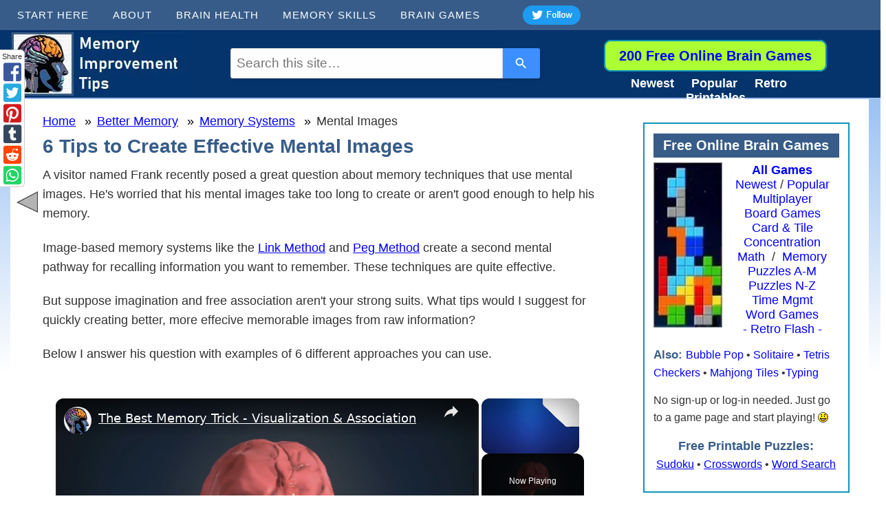

--- FILE ---
content_type: text/html
request_url: https://www.memory-improvement-tips.com/create-mental-images.html
body_size: 18747
content:
<!DOCTYPE html><html><head><meta http-equiv="Content-Type" content="text/html; charset=UTF-8"/>
<script>var __ezHttpConsent={setByCat:function(src,tagType,attributes,category,force,customSetScriptFn=null){var setScript=function(){if(force||window.ezTcfConsent[category]){if(typeof customSetScriptFn==='function'){customSetScriptFn();}else{var scriptElement=document.createElement(tagType);scriptElement.src=src;attributes.forEach(function(attr){for(var key in attr){if(attr.hasOwnProperty(key)){scriptElement.setAttribute(key,attr[key]);}}});var firstScript=document.getElementsByTagName(tagType)[0];firstScript.parentNode.insertBefore(scriptElement,firstScript);}}};if(force||(window.ezTcfConsent&&window.ezTcfConsent.loaded)){setScript();}else if(typeof getEzConsentData==="function"){getEzConsentData().then(function(ezTcfConsent){if(ezTcfConsent&&ezTcfConsent.loaded){setScript();}else{console.error("cannot get ez consent data");force=true;setScript();}});}else{force=true;setScript();console.error("getEzConsentData is not a function");}},};</script>
<script>var ezTcfConsent=window.ezTcfConsent?window.ezTcfConsent:{loaded:false,store_info:false,develop_and_improve_services:false,measure_ad_performance:false,measure_content_performance:false,select_basic_ads:false,create_ad_profile:false,select_personalized_ads:false,create_content_profile:false,select_personalized_content:false,understand_audiences:false,use_limited_data_to_select_content:false,};function getEzConsentData(){return new Promise(function(resolve){document.addEventListener("ezConsentEvent",function(event){var ezTcfConsent=event.detail.ezTcfConsent;resolve(ezTcfConsent);});});}</script>
<script>if(typeof _setEzCookies!=='function'){function _setEzCookies(ezConsentData){var cookies=window.ezCookieQueue;for(var i=0;i<cookies.length;i++){var cookie=cookies[i];if(ezConsentData&&ezConsentData.loaded&&ezConsentData[cookie.tcfCategory]){document.cookie=cookie.name+"="+cookie.value;}}}}
window.ezCookieQueue=window.ezCookieQueue||[];if(typeof addEzCookies!=='function'){function addEzCookies(arr){window.ezCookieQueue=[...window.ezCookieQueue,...arr];}}
addEzCookies([{name:"ezoab_56986",value:"mod206; Path=/; Domain=memory-improvement-tips.com; Max-Age=7200",tcfCategory:"store_info",isEzoic:"true",},{name:"ezosuibasgeneris-1",value:"8aaa47a1-ca48-4ce8-6ed0-67ee87de8586; Path=/; Domain=memory-improvement-tips.com; Expires=Tue, 19 Jan 2027 06:57:17 UTC; Secure; SameSite=None",tcfCategory:"understand_audiences",isEzoic:"true",}]);if(window.ezTcfConsent&&window.ezTcfConsent.loaded){_setEzCookies(window.ezTcfConsent);}else if(typeof getEzConsentData==="function"){getEzConsentData().then(function(ezTcfConsent){if(ezTcfConsent&&ezTcfConsent.loaded){_setEzCookies(window.ezTcfConsent);}else{console.error("cannot get ez consent data");_setEzCookies(window.ezTcfConsent);}});}else{console.error("getEzConsentData is not a function");_setEzCookies(window.ezTcfConsent);}</script><script type="text/javascript" data-ezscrex='false' data-cfasync='false'>window._ezaq = Object.assign({"edge_cache_status":13,"edge_response_time":138,"url":"https://www.memory-improvement-tips.com/create-mental-images.html"}, typeof window._ezaq !== "undefined" ? window._ezaq : {});</script><script type="text/javascript" data-ezscrex='false' data-cfasync='false'>window._ezaq = Object.assign({"ab_test_id":"mod206"}, typeof window._ezaq !== "undefined" ? window._ezaq : {});window.__ez=window.__ez||{};window.__ez.tf={"vaffa":"true"};</script><script type="text/javascript" data-ezscrex='false' data-cfasync='false'>window.ezDisableAds = true;</script>
<script data-ezscrex='false' data-cfasync='false' data-pagespeed-no-defer>var __ez=__ez||{};__ez.stms=Date.now();__ez.evt={};__ez.script={};__ez.ck=__ez.ck||{};__ez.template={};__ez.template.isOrig=true;window.__ezScriptHost="//www.ezojs.com";__ez.queue=__ez.queue||function(){var e=0,i=0,t=[],n=!1,o=[],r=[],s=!0,a=function(e,i,n,o,r,s,a){var l=arguments.length>7&&void 0!==arguments[7]?arguments[7]:window,d=this;this.name=e,this.funcName=i,this.parameters=null===n?null:w(n)?n:[n],this.isBlock=o,this.blockedBy=r,this.deleteWhenComplete=s,this.isError=!1,this.isComplete=!1,this.isInitialized=!1,this.proceedIfError=a,this.fWindow=l,this.isTimeDelay=!1,this.process=function(){f("... func = "+e),d.isInitialized=!0,d.isComplete=!0,f("... func.apply: "+e);var i=d.funcName.split("."),n=null,o=this.fWindow||window;i.length>3||(n=3===i.length?o[i[0]][i[1]][i[2]]:2===i.length?o[i[0]][i[1]]:o[d.funcName]),null!=n&&n.apply(null,this.parameters),!0===d.deleteWhenComplete&&delete t[e],!0===d.isBlock&&(f("----- F'D: "+d.name),m())}},l=function(e,i,t,n,o,r,s){var a=arguments.length>7&&void 0!==arguments[7]?arguments[7]:window,l=this;this.name=e,this.path=i,this.async=o,this.defer=r,this.isBlock=t,this.blockedBy=n,this.isInitialized=!1,this.isError=!1,this.isComplete=!1,this.proceedIfError=s,this.fWindow=a,this.isTimeDelay=!1,this.isPath=function(e){return"/"===e[0]&&"/"!==e[1]},this.getSrc=function(e){return void 0!==window.__ezScriptHost&&this.isPath(e)&&"banger.js"!==this.name?window.__ezScriptHost+e:e},this.process=function(){l.isInitialized=!0,f("... file = "+e);var i=this.fWindow?this.fWindow.document:document,t=i.createElement("script");t.src=this.getSrc(this.path),!0===o?t.async=!0:!0===r&&(t.defer=!0),t.onerror=function(){var e={url:window.location.href,name:l.name,path:l.path,user_agent:window.navigator.userAgent};"undefined"!=typeof _ezaq&&(e.pageview_id=_ezaq.page_view_id);var i=encodeURIComponent(JSON.stringify(e)),t=new XMLHttpRequest;t.open("GET","//g.ezoic.net/ezqlog?d="+i,!0),t.send(),f("----- ERR'D: "+l.name),l.isError=!0,!0===l.isBlock&&m()},t.onreadystatechange=t.onload=function(){var e=t.readyState;f("----- F'D: "+l.name),e&&!/loaded|complete/.test(e)||(l.isComplete=!0,!0===l.isBlock&&m())},i.getElementsByTagName("head")[0].appendChild(t)}},d=function(e,i){this.name=e,this.path="",this.async=!1,this.defer=!1,this.isBlock=!1,this.blockedBy=[],this.isInitialized=!0,this.isError=!1,this.isComplete=i,this.proceedIfError=!1,this.isTimeDelay=!1,this.process=function(){}};function c(e,i,n,s,a,d,c,u,f){var m=new l(e,i,n,s,a,d,c,f);!0===u?o[e]=m:r[e]=m,t[e]=m,h(m)}function h(e){!0!==u(e)&&0!=s&&e.process()}function u(e){if(!0===e.isTimeDelay&&!1===n)return f(e.name+" blocked = TIME DELAY!"),!0;if(w(e.blockedBy))for(var i=0;i<e.blockedBy.length;i++){var o=e.blockedBy[i];if(!1===t.hasOwnProperty(o))return f(e.name+" blocked = "+o),!0;if(!0===e.proceedIfError&&!0===t[o].isError)return!1;if(!1===t[o].isComplete)return f(e.name+" blocked = "+o),!0}return!1}function f(e){var i=window.location.href,t=new RegExp("[?&]ezq=([^&#]*)","i").exec(i);"1"===(t?t[1]:null)&&console.debug(e)}function m(){++e>200||(f("let's go"),p(o),p(r))}function p(e){for(var i in e)if(!1!==e.hasOwnProperty(i)){var t=e[i];!0===t.isComplete||u(t)||!0===t.isInitialized||!0===t.isError?!0===t.isError?f(t.name+": error"):!0===t.isComplete?f(t.name+": complete already"):!0===t.isInitialized&&f(t.name+": initialized already"):t.process()}}function w(e){return"[object Array]"==Object.prototype.toString.call(e)}return window.addEventListener("load",(function(){setTimeout((function(){n=!0,f("TDELAY -----"),m()}),5e3)}),!1),{addFile:c,addFileOnce:function(e,i,n,o,r,s,a,l,d){t[e]||c(e,i,n,o,r,s,a,l,d)},addDelayFile:function(e,i){var n=new l(e,i,!1,[],!1,!1,!0);n.isTimeDelay=!0,f(e+" ...  FILE! TDELAY"),r[e]=n,t[e]=n,h(n)},addFunc:function(e,n,s,l,d,c,u,f,m,p){!0===c&&(e=e+"_"+i++);var w=new a(e,n,s,l,d,u,f,p);!0===m?o[e]=w:r[e]=w,t[e]=w,h(w)},addDelayFunc:function(e,i,n){var o=new a(e,i,n,!1,[],!0,!0);o.isTimeDelay=!0,f(e+" ...  FUNCTION! TDELAY"),r[e]=o,t[e]=o,h(o)},items:t,processAll:m,setallowLoad:function(e){s=e},markLoaded:function(e){if(e&&0!==e.length){if(e in t){var i=t[e];!0===i.isComplete?f(i.name+" "+e+": error loaded duplicate"):(i.isComplete=!0,i.isInitialized=!0)}else t[e]=new d(e,!0);f("markLoaded dummyfile: "+t[e].name)}},logWhatsBlocked:function(){for(var e in t)!1!==t.hasOwnProperty(e)&&u(t[e])}}}();__ez.evt.add=function(e,t,n){e.addEventListener?e.addEventListener(t,n,!1):e.attachEvent?e.attachEvent("on"+t,n):e["on"+t]=n()},__ez.evt.remove=function(e,t,n){e.removeEventListener?e.removeEventListener(t,n,!1):e.detachEvent?e.detachEvent("on"+t,n):delete e["on"+t]};__ez.script.add=function(e){var t=document.createElement("script");t.src=e,t.async=!0,t.type="text/javascript",document.getElementsByTagName("head")[0].appendChild(t)};__ez.dot=__ez.dot||{};__ez.queue.addFileOnce('/detroitchicago/boise.js', '/detroitchicago/boise.js?gcb=195-4&cb=5', true, [], true, false, true, false);__ez.queue.addFileOnce('/parsonsmaize/abilene.js', '/parsonsmaize/abilene.js?gcb=195-4&cb=e80eca0cdb', true, [], true, false, true, false);__ez.queue.addFileOnce('/parsonsmaize/mulvane.js', '/parsonsmaize/mulvane.js?gcb=195-4&cb=e75e48eec0', true, ['/parsonsmaize/abilene.js'], true, false, true, false);__ez.queue.addFileOnce('/detroitchicago/birmingham.js', '/detroitchicago/birmingham.js?gcb=195-4&cb=539c47377c', true, ['/parsonsmaize/abilene.js'], true, false, true, false);</script>
<script data-ezscrex="false" type="text/javascript" data-cfasync="false">window._ezaq = Object.assign({"ad_cache_level":0,"adpicker_placement_cnt":0,"ai_placeholder_cache_level":0,"ai_placeholder_placement_cnt":-1,"domain":"memory-improvement-tips.com","domain_id":56986,"ezcache_level":2,"ezcache_skip_code":0,"has_bad_image":0,"has_bad_words":0,"is_sitespeed":0,"lt_cache_level":0,"response_size":66632,"response_size_orig":60821,"response_time_orig":45,"template_id":5,"url":"https://www.memory-improvement-tips.com/create-mental-images.html","word_count":0,"worst_bad_word_level":0}, typeof window._ezaq !== "undefined" ? window._ezaq : {});__ez.queue.markLoaded('ezaqBaseReady');</script>
<script type='text/javascript' data-ezscrex='false' data-cfasync='false'>
window.ezAnalyticsStatic = true;

function analyticsAddScript(script) {
	var ezDynamic = document.createElement('script');
	ezDynamic.type = 'text/javascript';
	ezDynamic.innerHTML = script;
	document.head.appendChild(ezDynamic);
}
function getCookiesWithPrefix() {
    var allCookies = document.cookie.split(';');
    var cookiesWithPrefix = {};

    for (var i = 0; i < allCookies.length; i++) {
        var cookie = allCookies[i].trim();

        for (var j = 0; j < arguments.length; j++) {
            var prefix = arguments[j];
            if (cookie.indexOf(prefix) === 0) {
                var cookieParts = cookie.split('=');
                var cookieName = cookieParts[0];
                var cookieValue = cookieParts.slice(1).join('=');
                cookiesWithPrefix[cookieName] = decodeURIComponent(cookieValue);
                break; // Once matched, no need to check other prefixes
            }
        }
    }

    return cookiesWithPrefix;
}
function productAnalytics() {
	var d = {"pr":[6,3],"omd5":"4aeb9b3ab5f86b42d4aed3dc2737406c","nar":"risk score"};
	d.u = _ezaq.url;
	d.p = _ezaq.page_view_id;
	d.v = _ezaq.visit_uuid;
	d.ab = _ezaq.ab_test_id;
	d.e = JSON.stringify(_ezaq);
	d.ref = document.referrer;
	d.c = getCookiesWithPrefix('active_template', 'ez', 'lp_');
	if(typeof ez_utmParams !== 'undefined') {
		d.utm = ez_utmParams;
	}

	var dataText = JSON.stringify(d);
	var xhr = new XMLHttpRequest();
	xhr.open('POST','/ezais/analytics?cb=1', true);
	xhr.onload = function () {
		if (xhr.status!=200) {
            return;
		}

        if(document.readyState !== 'loading') {
            analyticsAddScript(xhr.response);
            return;
        }

        var eventFunc = function() {
            if(document.readyState === 'loading') {
                return;
            }
            document.removeEventListener('readystatechange', eventFunc, false);
            analyticsAddScript(xhr.response);
        };

        document.addEventListener('readystatechange', eventFunc, false);
	};
	xhr.setRequestHeader('Content-Type','text/plain');
	xhr.send(dataText);
}
__ez.queue.addFunc("productAnalytics", "productAnalytics", null, true, ['ezaqBaseReady'], false, false, false, true);
</script><base href="https://www.memory-improvement-tips.com/create-mental-images.html"/> <title>6 Tips to Create Effective Mental Images</title>

  <meta name="Description" content="Mental images are key for many powerful memory techniques. Here are six tips that make creating these images easier."/>

  

<!-- start: SSI z-end-of-head.shtml --><!--
-->
<meta name="viewport" content="width=device-width, initial-scale=1.0"/>

<!-- Game Distribution required script -->
<script async="" src="https://pm.azerioncircle.com/p/focus/"></script>

<!-- Requ for jQery functions - jquery link removed 8/19/21 -->


<link rel="stylesheet" href="https://www.memory-improvement-tips.com/support-files/mit-newstyle.css"/>

<!-- mit-script.js removed 8/19/21 old mobile jquery script -->

<!-- Google Translate meta tag removed 1/28/22 -->

<!-- pinterest -->
<meta name="p:domain_verify" content="9d9f5a927170e53b7a2ead6c3c1f6727"/>
<meta name="p:domain_verify" content="7706b0c1f9a30d6608d8304d3a80d87b"/>
<!-- end pinterest -->

<!-- Global site tag (gtag.js) - Google Analytics - OLD UNIVERSAL ANALYTICS -->
<!-- Connected to new GA4 thru SBI Connected Services 10-09-23... old UA script below no longer collects data but leaving here for now  -->

<script async="" src="https://www.googletagmanager.com/gtag/js?id=UA-13094099-8"></script>
<script>
  window.dataLayer = window.dataLayer || [];
  function gtag(){dataLayer.push(arguments);}
  gtag('js', new Date());

  gtag('config', 'UA-13094099-8');
</script>

<!-- Ezoic Rewarded Ads in head (all pages), also see end body on Rewarded Ads puzzle pages includes -->
<script src="https://the.gatekeeperconsent.com/cmp.min.js" data-cfasync="false"></script>
<script src="https://the.gatekeeperconsent.com/ccpa/v2/standalone.js" async=""></script>
<script async="" src="//www.ezojs.com/ezoic/sa.min.js"></script>
<script>
  window.ezstandalone = window.ezstandalone || {};
  ezstandalone.cmd = ezstandalone.cmd || [];
  ezstandalone.cmd.push(function () {
    ezstandalone.showAds(12);
  });
  window.ezRewardedAds = window.ezRewardedAds || {};
  window.ezRewardedAds.cmd = window.ezRewardedAds.cmd || [];
</script>
<!-- end Rewarded Ads in head -->


<!-- REMOVED 1/28/22 Modal Styles - for game pop-ups - from w3schools example - see also end file -->




<!--
--><!-- end: SSI z-end-of-head.shtml -->

<meta http-equiv="Content-Type" content="text/html; charset=UTF-8"/>
<script type="text/javascript" src="https://www.memory-improvement-tips.com/sd/support-files/fix.js"></script> <!-- start: tool_blocks.sbi_html_head -->
    <!-- Global site tag (gtag.js) - Google Analytics -->
<script async="" src="https://www.googletagmanager.com/gtag/js?id=G-9EY3LV9557"></script>
<script>
  window.dataLayer = window.dataLayer || [];
  function gtag(){dataLayer.push(arguments);}
  gtag('js', new Date());

  gtag('config', 'G-9EY3LV9557');
</script>
<link rel="canonical" href="https://www.memory-improvement-tips.com/create-mental-images.html"/>
<link rel="alternate" type="application/rss+xml" title="RSS" href="https://www.memory-improvement-tips.com/memory-improvement.xml"/>
<meta property="og:site_name" content="Memory-Improvement-Tips.com"/>
<meta property="og:title" content="6 Tips to Create Effective Mental Images"/>
<meta property="og:description" content="Mental images are key for many powerful memory techniques. Here are six tips that make creating these images easier."/>
<meta property="og:type" content="article"/>
<meta property="og:url" content="https://www.memory-improvement-tips.com/create-mental-images.html"/>
<meta property="og:image" content="https://www.memory-improvement-tips.com/images/idea-blank.jpg"/>
<meta property="og:image" content="https://www.memory-improvement-tips.com/images/fish-hook.jpg"/>
<meta property="og:image" content="https://www.memory-improvement-tips.com/images/woman-long-hair.jpg"/>
<meta property="og:image" content="https://www.memory-improvement-tips.com/images/cactus-sombrero.jpg"/>
<meta property="og:image" content="https://www.memory-improvement-tips.com/images/bigfoot-donut-2.jpg"/>

<!-- SD -->


    <!-- BREADCRUMBS -->
    <script type="application/ld+json" id="ld-breadcrumb-trail-95759.page-47141058">
        {
          "@context": "https://schema.org",
          "@type": "BreadcrumbList",
          "itemListElement": [{
                "@type": "ListItem",
                "position":1,
                "name": "Home",
                "item": "https://www.memory-improvement-tips.com/"
            },{
                "@type": "ListItem",
                "position":2,
                "name": "Better Memory",
                "item": "https://www.memory-improvement-tips.com/better-memory.html"
            },{
                "@type": "ListItem",
                "position":3,
                "name": "Memory Systems",
                "item": "https://www.memory-improvement-tips.com/memory-systems.html"
            },{
                "@type": "ListItem",
                "position":4,
                "name": "Mental Images"
            }]
        }
    </script>
    
    
    
    <script type="text/javascript" language="JavaScript">var https_page =0</script>


    <script src="//www.memory-improvement-tips.com/sd/support-files/eucookie.js" async="" defer="" type="text/javascript"></script><!-- end: tool_blocks.sbi_html_head --><script type='text/javascript'>
var ezoTemplate = 'orig_site';
var ezouid = '1';
var ezoFormfactor = '1';
</script><script data-ezscrex="false" type='text/javascript'>
var soc_app_id = '0';
var did = 56986;
var ezdomain = 'memory-improvement-tips.com';
var ezoicSearchable = 1;
</script>
<script async data-ezscrex="false" data-cfasync="false" src="//www.humix.com/video.js"></script></head>

<body>

  <div id="PageWrapper">

    <div id="Header">

<!-- start: SSI z-top-of-header-horizontal-nav.shtml --><!--
--><a id="header-link" href="https://www.memory-improvement-tips.com/index.html"></a>

<!-- Top Row -->

<!-- Desktop Drop-Down Menu -->
<div class="desktop-only" style="float:left;">

	<div id="cssmenu">

	<ul>

	<li class="has-sub"><a href="https://www.memory-improvement-tips.com/better-memory.html"><span style="position:relative;top:6px;">Start Here</span></a>
		<ul>
			<li><a href="https://www.memory-improvement-tips.com/better-memory.html"><span>How to Improve Your Memory</span></a></li>
			<li><a href="https://www.memory-improvement-tips.com/quick-memory-tips.html"><span>Quick Memory Tips</span></a></li>
			<li><a href="https://www.memory-improvement-tips.com/free-printables.html"><span>Free Printables</span></a></li>
			<li style="padding-bottom:15px"><a href="https://www.memory-improvement-tips.com/index.html"><span>Return to the Home Page</span></a></li>
		</ul>
	</li>
	
	<li class="has-sub"><a href="https://www.memory-improvement-tips.com/about.html"><span style="position:relative;top:6px;">About</span></a>
		<ul>
			<li><a href="https://www.memory-improvement-tips.com/about.html"><span>About This Site</span></a></li>
			<li><a href="https://www.memory-improvement-tips.com/memory-improvement-blog.html"><span>What&#39;s New</span></a></li>
			<li><a href="https://www.memory-improvement-tips.com/memory-improvement-tips-sitesearch.html"><span>Search the Site</span></a></li>
			<li><a href="https://www.memory-improvement-tips.com/site-map.html"><span>Site Map</span></a></li>
			<li><a href="https://www.memory-improvement-tips.com/contact-me.html"><span>Contact Me</span></a></li>

		</ul>
	</li>	
        
	<li class="has-sub"><a href="https://www.memory-improvement-tips.com/brain-health.html"><span style="position:relative;top:6px;">Brain Health</span></a>
		<ul>
			<li><a href="https://www.memory-improvement-tips.com/brain-health.html"><span>Your Brain Health</span></a></li>
			<li><a href="https://www.memory-improvement-tips.com/healthy-body-weight.html"><span>Healthy Weight</span></a></li>
			<li><a href="https://www.memory-improvement-tips.com/exercise.html"><span>Aerobic Exercise</span></a></li>
			<li><a href="https://www.memory-improvement-tips.com/diet-and-memory.html">Diet &amp; Memory<span></span></a></li>
			<li><a href="https://www.memory-improvement-tips.com/meditation-and-memory.html"><span>Meditation</span></a></li>
			<li><a href="https://www.memory-improvement-tips.com/memory-improvement-exercises.html"><span>Memory Exercises</span></a></li>
			<li><a href="https://www.memory-improvement-tips.com/sleep-and-memory.html">Restful Sleep<span></span></a></li>
			<li><a href="https://www.memory-improvement-tips.com/stress-and-memory.html">Stress Relief<span></span></a></li>
		</ul>
	</li>	        
           

	<li class="has-sub"><a href="https://www.memory-improvement-tips.com/memory-skills.html"><span style="position:relative;top:6px;">Memory Skills</span></a>
		<ul>
			<li><a href="https://www.memory-improvement-tips.com/memory-skills.html"><span>Your Memory Skills</span></a></li>
			<li><a href="https://www.memory-improvement-tips.com/best-memory-trick.html"><span>Best Memory Trick</span></a></li>
			<li><a href="https://www.memory-improvement-tips.com/improve-your-concentration.html"><span>Concentration</span></a></li>
			<li><a href="https://www.memory-improvement-tips.com/keeping-a-journal.html"><span>Journal Writing</span></a></li>
			<li><a href="https://www.memory-improvement-tips.com/memory-systems.html"><span>Memory Systems</span></a></li>
			<li><a href="https://www.memory-improvement-tips.com/mnemonics.html"><span>Mnemonic Tricks</span></a></li>
			<li><a href="https://www.memory-improvement-tips.com/average-reading-speed.html"><span>Speed Reading</span></a></li>
			<li><a href="https://www.memory-improvement-tips.com/best-study-skills.html"><span>Study Skills</span></a></li>
		</ul>
	</li>
	

	<li class="has-sub"><a href="https://www.memory-improvement-tips.com/brain-games.html"><span style="position:relative;top:6px;">Brain Games</span></a>
		<ul>
			<li><a href="https://www.memory-improvement-tips.com/brain-games.html"><span>About Brain Games</span></a></li>
			<li><a href="https://www.memory-improvement-tips.com/free-online-brain-games.html"><span>All Brain Games - Full List</span></a></li>
			<li><a href="https://www.memory-improvement-tips.com/newest-brain-games.html"><span>Newest Games</span></a></li>
			<li><a href="https://www.memory-improvement-tips.com/popular-brain-games.html"><span>Most Popular Games</span></a></li>
			<li><a href="https://www.memory-improvement-tips.com/free-board-games.html"><span>Board Games</span></a></li>
				<li><a href="https://www.memory-improvement-tips.com/free-checkers-games.html"><span style="position:relative;left:10px;">• Checkers</span></a></li>
			<li><a href="https://www.memory-improvement-tips.com/free-card-and-tile-games.html"><span>Card &amp; Tile Games</span></a></li>
				<li><a href="https://www.memory-improvement-tips.com/mahjong-tile-games.html"><span style="position:relative;left:10px;">• Mahjong Tiles</span></a></li>
				<li><a href="https://www.memory-improvement-tips.com/free-online-solitaire-games.html"><span style="position:relative;left:10px;">• Card Solitaire</span></a></li>
			<li><a href="https://www.memory-improvement-tips.com/free-online-concentration-games.html"><span>Concentration Games</span></a></li>
				<li><a href="https://www.memory-improvement-tips.com/bubble-pop-games.html"><span style="position:relative;left:10px;">• Bubble Pop</span></a></li>
			<li><a href="https://www.memory-improvement-tips.com/free-math-games.html"><span>Math Games</span></a></li>
				<li><a href="https://www.memory-improvement-tips.com/free-sudoku-games.html"><span style="position:relative;left:10px;">• Sudoku</span></a></li>
			<li><a href="https://www.memory-improvement-tips.com/free-online-memory-games.html"><span>Memory Games</span></a></li>
			<li><a href="https://www.memory-improvement-tips.com/multiplayer-brain-games.html"><span>Multiplayer Games</span></a></li>
			<li><a href="https://www.memory-improvement-tips.com/free-puzzle-games.html"><span>Puzzle Games (A-M)</span></a></li>
			<li><a href="https://www.memory-improvement-tips.com/free-puzzle-games-1.html"><span>Puzzle Games (N-Z)</span></a></li>
				<li><a href="https://www.memory-improvement-tips.com/free-tetris-games-online.html"><span style="position:relative;left:10px;">• Tetris</span></a></li>
			<li><a href="https://www.memory-improvement-tips.com/retro-flash-games.html"><span>Retro Flash Games</span></a></li>
			<li><a href="https://www.memory-improvement-tips.com/free-time-management-games.html"><span>Time Management Games</span></a></li>
			<li><a href="https://www.memory-improvement-tips.com/free-word-games.html"><span>Word Games</span></a></li>
				<li><a href="https://www.memory-improvement-tips.com/easy-printable-crossword-puzzles.html"><span style="position:relative;left:10px;">• Crosswords</span></a></li>
				<li><a href="https://www.memory-improvement-tips.com/fun-typing-games.html"><span style="position:relative;left:10px;">• Typing</span></a></li>
				<li><a href="https://www.memory-improvement-tips.com/word-searches-online.html"><span style="position:relative;left:10px;">• Word Search</span></a></li>
			<li><a href="https://www.memory-improvement-tips.com/report-a-bug.html"><span>Report a Game Bug</span></a></li>
			
		</ul>
	</li>

	</ul>
	
	</div>
	
</div><!-- end Desktop-only Drop-Down menu -->

<!-- Twitter Follow Button DESKTOP -->
<div class="desktop-only" style="float:left;width:520px;position:relative;left:30px;top:2px;z-index:50;">
<a href="https://twitter.com/abettermemory" rel="noopener" target="_blank"><img alt="Twitter follow button" title="Follow me on Twitter @abettermemory" src="https://www.memory-improvement-tips.com/images/twitter-follow-button-4.png" style="width:100px;height:38px;cursor:pointer;"/></a>
</div>

<!-- SITESEARCH 360 Search Box MOBILE widget -->
	<div class="mobile-only" style="width:95%;text-align:center !important; margin:0 auto; padding:0; border:transparent; left:auto; right:auto; z-index:50; position:relative; bottom:5px;">

		<!-- SiteSearch 360 Search Box -->
		<section role="search" data-ss360="true">
		<input type="search" id="searchBox" placeholder="Search…"/>
		<button id="searchButton"></button>
		</section>
		<!-- end SiteSearch 360 Search Box -->
	</div>

<!-- end SiteSearch 360 Search Box MOBILE widget --

<!-- FB Like button Desktop only removed 9/17/21 -->

<!-- end Top Row -->

<!-- Second Row -->

	<!-- Games Button floating div -->

		<div class="desktop-only" align="center" style="z-index:60;float:right;width:350px;margin-right:50px;position:relative;top:25px;">

			<a style="font-size:115%;font-weight:bold;text-decoration:none;color:blue;" href="https://www.memory-improvement-tips.com/free-online-brain-games.html" alt="free brain games" title="Play Free Anytime">
			<div style="border-radius:10px; border-style:solid; border-width:2px; border-color:#1094BE; display:inline; vertical-align:middle; background-color:#abff32;padding-top:10px;padding-bottom:10px;padding-left:20px;padding-right:20px;">200 Free Online Brain Games
			</div>
			</a><br/>

			<ul style="position:relative;right:20px">
			<li style="list-style:none;display:inline;margin-right:20px;"><a href="https://www.memory-improvement-tips.com/newest-brain-games.html" title="Newest brain games" style="font-weight:bold;color:white;text-decoration:none;">Newest</a></li>
			<li style="list-style:none;display:inline;margin-right:20px;"><a href="https://www.memory-improvement-tips.com/popular-brain-games.html" title="Most popular brain games" style="font-weight:bold;color:white;text-decoration:none;">Popular</a></li>
			<li style="list-style:none;display:inline;margin-right:20px;"><a href="https://www.memory-improvement-tips.com/retro-flash-games.html" title="No ads!" style="font-weight:bold;color:white;text-decoration:none;">Retro</a></li>
			<li style="list-style:none;display:inline;"><a href="https://www.memory-improvement-tips.com/free-printables.html" title="Free printable puzzles" style="font-weight:bold;color:white;text-decoration:none;">Printables</a></li>
			</ul>

		</div>

	<!-- end Games Button floating div -->

	<!-- SiteSearch 360 Search Box - DESKTOP widget --> 
	<div class="desktop-only" style="float:left;width:450px;margin-top:18px;margin-left:320px;z-index:50;">
		<!-- SiteSearch 360 Search Box -->
		<section role="search" data-ss360="true">
		<input type="search" id="searchBox" placeholder="Search…"/>
		<button id="searchButton"></button>
		</section>
		<!-- end SiteSearch 360 Search Box -->
	</div>
	<!-- end SiteSearch 360 Search Box - DESKTOP widget -->	
	
<!-- end Second Row -->

<!-- Facebook JS SDK - desktop only - removed 9/17/21 -->

<!-- Mobile Hamburger Menu from https://codepen.io/alvarotrigo/pen/yLzaPVJ -->
<div class="hamburger-menu mobile-only">
    <input id="menu__toggle" type="checkbox"/>
    <label class="menu__btn" for="menu__toggle">
      <span></span>
    </label>

    <ul class="menu__box">
      <li><a class="menu__item" href="https://www.memory-improvement-tips.com/index.html">Home</a></li>
	  <li><a class="menu__item" href="https://www.memory-improvement-tips.com/free-online-brain-games.html">Brain Games</a></li>
	  <li><a class="menu__item" href="https://www.memory-improvement-tips.com/better-memory.html">Better Memory</a></li>
	  <li><a class="menu__item" href="https://www.memory-improvement-tips.com/brain-health.html">Brain Health</a></li>
	  <li><a class="menu__item" href="https://www.memory-improvement-tips.com/memory-skills.html">Memory Skills</a></li>
	  <li><a class="menu__item" href="https://www.memory-improvement-tips.com/memory-improvement-blog.html">What&#39;s New</a></li>
	  <li><a class="menu__item" href="https://www.memory-improvement-tips.com/about.html">About</a></li>
    </ul>

</div>

<!-- Twitter Follow button removed from Mobile 12/5/23 -->
<!--
--><!-- end: SSI z-top-of-header-horizontal-nav.shtml -->

      <div class="Liner">

      </div><!-- end Liner -->

<!-- start: SSI z-bottom-of-header-horizontal-nav.shtml --><!--
--><!-- begin bottom of header horizontal nav -->


<!-- end bottom of header horizontal nav -->

<!--
--><!-- end: SSI z-bottom-of-header-horizontal-nav.shtml -->

    </div><!-- end Header -->

<!-- start: SSI z-attached-to-bottom-of-horizontal-nav.shtml --><!--
--><!-- nothing -->


<!--
--><!-- end: SSI z-attached-to-bottom-of-horizontal-nav.shtml -->

    <div id="ContentWrapper">
      <div id="ContentColumn">
        <div class="Liner">

<!-- start: SSI z-above-h1.shtml --><!--
--><!-- nothing here now --><!--
--><!-- end: SSI z-above-h1.shtml -->

<div class="desktop-only">
<!-- Breadcrumb Memory Systems --> <div class="BreadcrumbBlock">
      <!-- Breadcrumbs: Memory Systems --><!--  -->
      <ol class="BreadcrumbTiers" id="breadcrumb-trail-95759.page-47141058">
        <li class="BreadcrumbItem" id="breadcrumb-trail-95759.page-47141058.4530511"><a href="https://www.memory-improvement-tips.com/"><span>Home</span></a></li>
        <li class="BreadcrumbItem" id="breadcrumb-trail-95759.page-47141058.4331000"><a href="https://www.memory-improvement-tips.com/better-memory.html"><span>Better Memory</span></a></li>
        <li class="BreadcrumbItem" id="breadcrumb-trail-95759.page-47141058.4330984"><a href="https://www.memory-improvement-tips.com/memory-systems.html"><span>Memory Systems</span></a></li>
        <li class="BreadcrumbItem" id="breadcrumb-trail-95759.page-47141058.47141058"><span>Mental Images</span></li></ol>
    </div></div>

          <h1>6 Tips to Create Effective Mental Images</h1>

<!-- start: SSI z-below-h1-article.shtml --><!--
--><!-- begin below h1 article -->

<!-- end below h1 article --><!--
--><!-- end: SSI z-below-h1-article.shtml -->

<p>A visitor named Frank recently posed a great question about memory techniques that use mental images. He&#39;s worried that his mental images take too long to create or aren&#39;t good enough to help his memory.</p>

<!-- Adsense -->
<!-- start: SSI z-adsense-content-top.shtml --><!--
--><!-- begin adsense content top -->

<div>

<!-- Ezoic - TopContentColumnLeftAligned - under_first_paragraph -->
<div id="ezoic-pub-ad-placeholder-108">

<style>
.responsive-top { width: 250px; height: 250px; margin:10px auto 15px auto; display:block; }
@media(min-width: 360px) { .responsive-top { width: 320px; height: 100px; margin:10px auto 10px auto; display:block; } }
@media(min-width: 480px) { .responsive-top { width: 468px; height: 60px; margin:10px auto 10px auto; display:block; } }
@media(min-width: 800px) { .responsive-top {width: 336px; height: 280px; margin:0px 10px 0px 0; float:left;} }
</style>


<!-- MIT CONTENT TOP -->
<ins class="adsbygoogle responsive-top" data-ad-client="ca-pub-2323535832551491" data-ad-format="auto" data-ad-slot="1424750177"></ins>
<script>
(adsbygoogle = window.adsbygoogle || []).push({});
</script>

</div>
<!-- End Ezoic - TopContentColumnLeftAligned - under_first_paragraph -->

</div>

<!-- end adsense content top --><!--
--><!-- end: SSI z-adsense-content-top.shtml -->
<!-- end Adsense -->

<p>Image-based memory systems like the <a href="https://www.memory-improvement-tips.com/link-method.html">Link Method</a> and <a href="https://www.memory-improvement-tips.com/remembering-lists.html">Peg Method</a> create a second mental pathway for recalling information you want to remember. These techniques are quite effective.</p>

<p>But suppose imagination and free association aren&#39;t your strong suits. What tips would I suggest for quickly creating better, more effecive memorable images from raw information?</p>

<p>Below I answer his question with examples of 6 different approaches you can use.</p>

<p>Here is Frank&#39;s question: &#34;Many (most?) mnemonic techniques involve making visual images to link names or words to pictures. This tends to be key.</p>

<p>&#34;Yet, I don&#39;t think I&#39;m particularly good at that. Sometimes I can go from a word or phrase to an image fairly quickly. Often, I don&#39;t come up with anything that feels compelling and like it has the potential to last.</p>

<p>&#34;Do you have any tips for how to get better at that? I suppose people who have stronger abilities at free association are better at this. But that&#39;s not one of my strengths.&#34;</p>

<div align="center" style="float:right;margin-left:15px;">

<img src="https://www.memory-improvement-tips.com/images/idea-blank.jpg" width="267" height="351" alt="idea blank" title="Thinking of a memory image"/><br/>

<span class="Caption">Sometimes it&#39;s hard to think of a good image</span>

</div> 

<p>It&#39;s clear Frank understands the value of using his <a href="https://www.memory-improvement-tips.com/best-memory-trick.html">visual imagination</a> when memorizing. But it&#39;s not going smoothly for him.</p>

<p>In the past I, too, struggled with this. However, I have reached the point now where I can pretty much create a mental image for any concrete or abstract concept on the fly. It can be done.</p>

<p>Of course, I have to mention practice. The more you practice, the better you should get at quickly generating a mental picture that represents the facts you want to remember.</p>

<p>The image-based memory techniques are powerful and have been used throughout history, so don&#39;t give up on them too soon. Master them, and you&#39;ll reap the benefits the rest of your life.</p>

<p>But beyond practice, there&#39;s a big misconception that trips up a lot of people. It is simply this: <b>You don&#39;t need to be super-exact with the images.</b>

</p><p>This is an assumption. People think the image must exactly correspond to the information they want to remember. Not the case.</p>

<p>The fact is your true memory will easily recognize the difference between the image hook and the actual information you are trying to retrieve from memory in the vast majority of cases.</p>

<p>To illustrate, I&#39;ve provided several examples below from my own life. These mental images helped me memorize the facts and retain them in long-term memory. They were quick and fun to think of.</p>

<h2>Use Whichever Approach Works for You</h2>

<p>The goal of mental images is to create a mental hook that acts as a <i>reminder</i> for the information you want to remember. So you can twist the image around in whatever way may work for you.</p>

<div align="center" style="float:left;margin-right:15px;">

<img src="https://www.memory-improvement-tips.com/images/fish-hook.jpg" width="270" height="251" alt="fish hook" title="Mental images are memory hooks"/><br/>

<span class="Caption">A clever mental image acts as a memory hook</span>

</div>
<p>There isn&#39;t one best way to create an effective mental image. You just need to make sure whatever image you do think of is funny, unlikely, weird, or impossible.</p>

<p>That&#39;s because the mind remembers the unusual. We forget the ordinary.</p>

<p>In terms of thinking of an image, feel free to use parts of the word or phrase. Or go with the sounds of the syllables.</p>

<p>If convenient, imagine replacement images that, to you, represent the word.</p>

<p>Your true memory knows the real information. Your brain just needs a little hook to grab onto!</p>

<p>Rehearse your image the the actual details it represents a few times to make sure the image reminds you of the exact word or phrase. Then you&#39;re good.</p>

<p>Following are examples of mental images I created to help me remember various information in my own life. Each example represents a different approach.</p>

<h3>TIP 1: Use Direct Replacement Images</h3>

<p>This morning I ordered some brake pads for my bike online. The pads are sold by

<a href="http://www.amazon.com/gp/product/B001CLSWKQ/ref=as_li_tl?ie=UTF8&amp;camp=1789&amp;creative=9325&amp;creativeASIN=B001CLSWKQ&amp;linkCode=as2&amp;tag=memoryimpro02-20&amp;linkId=E7T4CT7RQTAIP7ZW" rel="noopener nofollow" target="_blank">Kool-Stop</a><img src="https://ir-na.amazon-adsystem.com/e/ir?t=memoryimpro02-20&amp;l=as2&amp;o=1&amp;a=B001CLSWKQ" width="1" height="1" border="0" alt="" style="border:none !important; margin:0px !important;"/>, a brand name which I would like to remember.</p>

<p>So I imagined frozen dripping icicles hanging from the brake pads of my bike. They are dripping on a bright red stop sign my bike is parked on.</p>

<p>The icicles remind me of &#34;Kool&#34;. The stop sign of &#34;Stop&#34;. Kool Stop.</p>

<p>That&#39;s all I need for that. I know I won&#39;t forget it, because if I do, the strange icicle image will pop into my mind to remind me.</p>

<h3>TIP 2: <i>Sounds Like</i> Something You Already Know</h3>

<div align="center" style="float:right;margin-left:15px;">

<img src="https://www.memory-improvement-tips.com/images/woman-long-hair.jpg" width="200" alt="la mujer" title="La Mujer"/><br/>

<span class="Caption"><i>La mujer</i> = &#34;more hair&#34; = woman</span>

</div>

<p>Sometimes the word sounds like another word or phrase you can use as a mental image.</p>

<p>I just started learning Spanish. The word for &#34;woman&#34; is la mujer, pronounced &#34;moo hare&#34;.</p>

<p>Always think about and <a href="https://www.memory-improvement-tips.com/cultivate-listening.html">listen</a> carefully to how the word or phrase sounds. Even if you&#39;re not dealing with a foreign language, read it out loud.</p>

<p>I noticed &#34;moo hare&#34; sounds like &#34;more hair&#34;.</p>

<p>Generally a woman has more hair on her head than a man. So &#34;la mujer&#34; means woman.</p>

<p>That&#39;s all I need for that Spanish vocabulary word.</p>

<p>My true memory won&#39;t think it&#39;s Chinese or some other language. I just know, because Spanish is what I&#39;m studying.</p>

<h3>TIP 3: Include a Symbol to Represent Subject Matter</h3>

<div align="center" style="float:left;margin-right:15px;">

<img src="https://www.memory-improvement-tips.com/images/cactus-sombrero.jpg" width="250" height="314" alt="cactus sombrero" title="El Cactus"/><br/>

<span class="Caption">Cactus = el cactus</span>

</div>

<p>Throw in a symbol image to pigeon hole words in categories.</p>

<p>When I think Spanish, I think salsa, burritos, beans and rice, and sombrero hats.</p>

<p>So if I wanted, I could in include a sombrero hat in the mnemonic images for Spanish words. Put one on the woman. Put one on the baby. Etc.</p>

<p>Use familiar symbols freely in your images. For example, I recently learned the word for &#34;cactus&#34; is the same in English and Spanish.</p>

<p>To remember this, I could imagine a desert full of cactuses wearning sombreros, with a giant equal sign on their trunks.</p>

<p>The sombrero reminds me it&#39;s a Spanish vocabulary word. The equal sign reminds me the word is the same in English as Spanish (although pronounced differently, of course).</p>

<h3>TIP 4: <i>Looks Like</i> a Different Word You Already Know</h3>

<p>Or maybe what you want to remember looks like another word.</p>

<p>The Spanish verb &#34;beber&#34; means to drink. Conjugated third person singular (as in she drinks), it&#39;s &#34;bebe&#34;.</p>

<p>For instance, La mujer bebe agua. The woman drinks water.</p>

<p>To me, bebe looks like baby. So I imagine a gigantic baby drinking a glass of water as tall as a building.</p>

<p>It&#39;s enough. Ask me the verb &#34;to drink&#34; in Spanish, I&#39;ll recall the giant drinking baby. Oh, yes, &#34;bebe&#34;.</p>

<h3>TIP 5: Who Does It Remind You Of?</h3>

<!-- Adsense -->
<!-- start: SSI z-adsense-content-bottom.shtml --><!--
--><!-- begin adsense content bottom -->

<!-- removed this ad in favor of a 728 ad at bottom by Matched Content see Old Files to restore -->

<!-- end adsense content bottom --><!--
--><!-- end: SSI z-adsense-content-bottom.shtml -->
<!-- end Adsense -->

<p>For names, use people or pets you know or movie stars.</p>

<p>I went biking yesterday at a new trail. On of the loops of the bike trail had a name with the word &#34;Michael&#34; in it.</p>

<p>One of my neighbors has an old, blind dog named Michael.</p>

<p>So I imagined Michael the dog walking round and round the loop of that bike trail. Now when I think of that trail, I see dog Michael in my mind&#39;s eye.</p>

<p>The dog reminds me of the true name of the trail loop. That&#39;s all I need to retrieve the memory.</p>

<h3>TIP 6: Sound of the Syllables</h3>

<p>Use the sound of the syllables for abstracts. And you don&#39;t have to be exact about it.</p>

<p>Fredonia Mountain is a fabulous mountain community in Tennessee, north of Chattanooga. I visited recently and wanted to remember the name.</p>

<div align="center" style="float:right;margin-left:15px;">

<img src="https://www.memory-improvement-tips.com/images/fredonia-mountain.jpg" width="336" height="202" alt="fredonia mountain" title="Fredonia Mountain"/><br/>

<span class="Caption">Fredonia Mountain, Sequatchie Valley, Tennessee</span>

</div>

<p>&#34;Fredonia&#34; (pronounced &#34;free doe knee a&#34;) sounds to me roughly like &#34;free donuts&#34;. So I picture a shiny lit-up donut shop at the top of the mountain.</p>

<p>That&#39;s all I need. Really.</p>

<p>Fredonia Mountain sits in the gorgeous Sequatchie Valley.</p>

<p>&#34;Sequatchie&#34; sound like Sasquatch (Bigfoot) to me.</p>

<p>I clearly recall admiring the valley from the top of Fredonia Mountain. It&#39;s a beautiful view.</p>

<p>I envision a giant Bigfoot creature strolling down that valley, from one end to the other. Perhaps even eating a free donut!</p>

<p>When someone asks me the name of that mountain, which has happened a couple times when I told them I visited an amazing community off the beaten path, the free donuts and the Bigfoots (Bigfeet?) pop right into my mind.</p>

<p>Free donuts. Fredonia Mountain.</p>

<div align="center" style="float:left;margin-right:15px;">

<img id="main" src="https://www.memory-improvement-tips.com/images/bigfoot-donut-2.jpg" width="350" height="350" alt="big foot" title="Sasquatch"/><br/>

<span class="Caption">Mental image of BigFoot (Sasquatch) with Free Donut reminds<br/>
me of the name of Fredonia Mtn, Sequatchie Valley, TN</span>

</div>

<p>Bigfoot equals Sasquatch. Sequatchie Valley.</p>

<p>My true memory knows it&#39;s not Free Donuts Mountain. That would be silly. I rehearsed the mountain&#39;s right name at the time I created the mental image.</p>

<p>Free Donuts is just the hook that helps me fish out &#34;Fredonia&#34; from my long-term memory.</p>

<p>My true memory knows it&#39;s not Bigfoot Valley. I rehearsed the right name of the valley a few times, at the moment I created the memory image, to make sure I got it.</p>

<p>The crazy Bigfoot image is just the hook the helps me fish out Sasquatch and then Sequatchie from my long-term memory.</p>

<p>Each time I recall any of these images and their associated fact, the true memory is strengthened, by the way. Eventually the bizarre mental images won&#39;t be needed.</p>

<p>They will drop away from your mind. The memorized information will remain.</p>

<p>Fredonia and Sequatchie will just come to mind. Memory trick no longer needed for those facts.</p>

<p>If you reach the point where you can create memorable images well, but find yourself tending to forget them later, do some periodic review.</p>

<p>Periodic review is also known as spaced repetition. Reviewing information every few days, weeks, or months greatly strengthens the memory trace. It deepens the neural network for that memory.</p>

<p>I hope these examples inspire you to think very creatively when creating your mental images. Be sure to make them crazy, unusual, and bizarre. And therefore memorable!</p>

<!-- Bio -->
<!-- start: SSI z-bio-non-game-pages.shtml --><!--
--><!-- bio game pages -->




<!-- end bio game pages --><!--
--><!-- end: SSI z-bio-non-game-pages.shtml -->
<!-- end Bio -->

<p>Published: 08/10/2015<br/>
Last Updated: 06/11/2020</p>


<!-- start: SSI z-below-paragraph-1.shtml --><!--
--><!-- begin below paragraph 1 -->


<!-- end below paragraph 1 --><!--
--><!-- end: SSI z-below-paragraph-1.shtml -->

<!-- start: SSI z-above-socialize-it.shtml --><!--
--><!-- begin above socialize it -->

<!-- Adsense banner bottom of page -->

<div style="position:relative;top:10px;margin-bottom:10px;">

<!-- Ezoic - BottomContentCenterAboveSocializeIt - longest_content -->
<div id="ezoic-pub-ad-placeholder-100">

<style>
.responsive-bottom { width: 250px; height: 250px; margin:10px auto 15px auto; display:block; }
@media(min-width: 360px) { .responsive-bottom { width: 300px; height: 250px; margin:10px auto 10px auto; display:block; } }
@media(min-width: 480px) { .responsive-bottom { width: 300px; height: 250px; margin:10px auto 10px auto; display:block; } }
@media(min-width: 800px) { .responsive-bottom {width: 336px; height: 280px; margin:10px auto 10px auto; display:block;} }
</style>
<script async="" src="//pagead2.googlesyndication.com/pagead/js/adsbygoogle.js"></script>
<!-- MIT Bottom 336 Ad by Matched Content -->
<ins class="adsbygoogle responsive-bottom" data-ad-client="ca-pub-2323535832551491" data-ad-format="auto" data-ad-slot="5659486574"></ins>
<script>
(adsbygoogle = window.adsbygoogle || []).push({});
</script>

</div>
<!-- End Ezoic - BottomContentCenterAboveSocializeIt - longest_content -->

</div> 

<!-- end Adsense banner bottom of page -->

<!-- REMOVED EZOIC OUTBRAIN BLOCK 5/14/20 -->

<!-- REMOVED AMAZON NATIVE SHOPPING ADS BLOCK 5/14/20 -->

<!-- FB Commenting, Desktop only, removed 8/6/21 too glitchy -->

<!-- FB Page Like, Desktop only, removed 9/3/21 pointless -->

<!-- end above socialize it -->

<!--
--><!-- end: SSI z-above-socialize-it.shtml -->


<!-- start: SSI z-socialize-it.shtml --><!--
--><!-- begin socialize it -->

<div align="right" class="desktop-only"> <!-- start: tool_blocks.socializeit -->
<div id="socializeit_" class="js-socializeit"></div>
        <script type="text/javascript">  var https_page;
        var socializeit_options = socializeit_options || [];
        socializeit_options.push({
          el_id: "socializeit_",
          pack:1, 
          domain: "memory-improvement-tips.com", 
          https_page: https_page,
          share_horizontal_label: "Share this page:", 
          share_sticky_label: "Share", 
          payItText: "Enjoy this page?  Please pay it forward. Here&apos;s how...", 
          payItExpanded: "<p>Would you prefer to share this page with others by linking to it?</p><ol><li>Click on the HTML link code below.</li><li>Copy and paste it, adding a note of your own, into your blog, a Web page, forums, a blog comment, your Facebook account, or anywhere that someone would find this page valuable.</li></ol>", 
          szColor: "",  
          whatIsThisLabel: "What&rsquo;s this?",
          whatIsThisUrl: "",
          background_color: "",  
          version: 2,
          display_variant: "sidebar"     });
        </script><!-- end: tool_blocks.socializeit --></div>

<!-- end socialize it --><!--
--><!-- end: SSI z-socialize-it.shtml -->


<!-- start: SSI z-below-socialize-it.shtml --><!--
--><!-- begin below socialize it -->




<!-- end below socialize it --><!--
--><!-- end: SSI z-below-socialize-it.shtml -->


        </div><!-- end Liner -->
      </div><!-- end ContentColumn -->


    <div id="NavColumn">
      <div class="Liner">

<!-- start: SSI z-top-nav.shtml --><!--
--><!-- begin top of nav -->


<!-- end top of nav --><!--
--><!-- end: SSI z-top-nav.shtml -->

        <div class="Navigation">

<!-- start: SSI z-navigation.shtml --><!--
--><!-- nothing to see --><!--
--><!-- end: SSI z-navigation.shtml -->

        </div><!-- end Navigation -->

<!-- start: SSI z-bottom-nav.shtml --><!--
--><!-- begin bottom nav --><!-- end bottom nav --><!--
--><!-- end: SSI z-bottom-nav.shtml -->


      </div><!-- end Liner -->
    </div><!-- end NavColumn -->

    <div id="ExtraColumn">
      <div class="Liner">

<!-- start: SSI z-top-extra.shtml --><!--
--><!-- begin top of extra col -->


<!-- end top of extra col --><!--
--><!-- end: SSI z-top-extra.shtml -->


<!-- start: SSI z-extra-default-nav.shtml --><!--
--><!-- Top Right Ad -->

<div align="center" style="margin-bottom:12px;">

<!-- Ezoic - TopRightSidebarNonGamePagesOnly - sidebar -->
<div id="ezoic-pub-ad-placeholder-106">

<!-- MIT 336 Top Rt Column Articles -->
<ins class="adsbygoogle" style="display:block" data-ad-client="ca-pub-2323535832551491" data-ad-slot="2946902179" data-ad-format="auto"></ins>
<script>
     (adsbygoogle = window.adsbygoogle || []).push({});
</script>

</div>
<!-- End Ezoic - TopRightSidebarNonGamePagesOnly - sidebar -->

</div>
 
<!-- end Top Right Ad -->


<!-- Brain Games Highlight -->

<div class="desktop-only">

<!-- Rotating banner A -->

<script src="https://www.memory-improvement-tips.com/support-files/rotating-banner-a.js" defer=""></script>

<!-- end rotating banner A -->

<div class="clear10"></div>

</div>

<!-- end Brain Games Highlight -->

<!-- Free Brain Games -->

<div class="desktop-only">

<div align="center">

<div style="font-size:100%;width:270px;background-color:#fff; border:2px solid #1094BE;clear:both;padding-left:13px;padding-right:13px;margin-left:3px;">

<div class="SideTitle">

<a style="text-decoration:none;color:white;" href="https://www.memory-improvement-tips.com/free-online-brain-games.html">Free Online Brain Games</a>

</div>

<div style="float:left;margin-right:5px;">

<img style="position:relative;top:4px;" align="left" src="https://www.memory-improvement-tips.com/images/tetris-extra-def-nav.jpg" height="240" width="100" alt="free brain games" title="Free Brain Games"/>

</div>

<div style="position:relative;top:5px;">

<a style="text-decoration:none;" href="https://www.memory-improvement-tips.com/free-online-brain-games.html">
<b>All Games</b></a><br/>

<a style="text-decoration:none;" href="https://www.memory-improvement-tips.com/newest-brain-games.html">
Newest</a> / <a style="text-decoration:none;" href="https://www.memory-improvement-tips.com/popular-brain-games.html">
Popular</a><br/>

<a style="text-decoration:none;" href="https://www.memory-improvement-tips.com/multiplayer-brain-games.html">
Multiplayer</a><br/>

<a style="text-decoration:none;" href="https://www.memory-improvement-tips.com/free-board-games.html">
Board Games</a><br/>

<a style="text-decoration:none;" href="https://www.memory-improvement-tips.com/free-card-and-tile-games.html">
Card &amp; Tile</a><br/>

<a style="text-decoration:none;" href="https://www.memory-improvement-tips.com/free-online-concentration-games.html">
Concentration</a><br/>

<a style="text-decoration:none;" href="https://www.memory-improvement-tips.com/free-math-games.html">
Math</a>  / 

<a style="text-decoration:none;" href="https://www.memory-improvement-tips.com/free-online-memory-games.html">
Memory</a><br/>

<a style="text-decoration:none;" href="https://www.memory-improvement-tips.com/free-puzzle-games.html">
Puzzles A-M</a><br/>

<a style="text-decoration:none;" href="https://www.memory-improvement-tips.com/free-puzzle-games-1.html">
Puzzles N-Z</a><br/>

<a style="text-decoration:none;" href="https://www.memory-improvement-tips.com/free-time-management-games.html">
Time Mgmt</a><br/>

<a style="text-decoration:none;" href="https://www.memory-improvement-tips.com/free-word-games.html">
Word Games</a><br/>

<a style="text-decoration:none;" href="https://www.memory-improvement-tips.com/retro-flash-games.html">
- Retro Flash -</a>

</div>

<div>

<div>

<div align="left" style="font-size:90%">

<p><span class="Bluebold">Also: </span>

<a style="text-decoration:none;" href="https://www.memory-improvement-tips.com/bubble-pop-games.html">Bubble Pop</a>

• <a style="text-decoration:none;" href="https://www.memory-improvement-tips.com/free-online-solitaire-games.html">Solitaire</a>

• <a style="text-decoration:none;" href="https://www.memory-improvement-tips.com/free-tetris-games-online.html">Tetris</a><br/>

<a style="text-decoration:none;" href="https://www.memory-improvement-tips.com/free-checkers-games.html">Checkers</a>

• <a style="text-decoration:none;" href="https://www.memory-improvement-tips.com/mahjong-tile-games.html">Mahjong Tiles</a>

•<a style="text-decoration:none;" href="https://www.memory-improvement-tips.com/fun-typing-games.html">Typing</a>

</p>

<p style="position:relative;bottom:4px;">No sign-up or log-in needed. Just go to a game page and start playing! <img style="position:relative;top:2px;" alt="Smilie" src="https://www.memory-improvement-tips.com/images/icon_smile.gif" height="15" width="15"/></p>

<p align="center" style="position:relative;bottom:8px;"><span class="Bluebold" style="font-size:large;">Free Printable Puzzles:</span><br/> <a href="https://www.memory-improvement-tips.com/printable-sudoku-puzzles.html">Sudoku</a> • <a href="https://www.memory-improvement-tips.com/easy-printable-crossword-puzzles.html">Crosswords</a> • <a href="https://www.memory-improvement-tips.com/word-search-printables.html">Word Search</a></p>

</div>

</div>

</div>


</div><!-- end AdSenseBoxExtraColumn -->

</div>

<!-- end Free Brain Games -->

<!-- Recommended, widget removed 9/3/21, not that useful plus improve pagespeed -->

</div>

<!-- Adsense 200 Link Unit -->

<div class="clear10"></div>

<div align="center">

<!-- Ezoic - MiddleRightSidebarNonGamesPagesOnly - link_side -->
<div id="ezoic-pub-ad-placeholder-109">

<!-- MIT TOP Lg Link Unit Rt Column [previously link ad unit] -->
<ins class="adsbygoogle" style="display:block" data-ad-client="ca-pub-2323535832551491" data-ad-slot="3124822572" data-ad-format="auto"></ins>
<script>
     (adsbygoogle = window.adsbygoogle || []).push({});
</script>

</div>
<!-- End Ezoic - MiddleRightSidebarNonGamesPagesOnly - link_side -->

</div>

<!-- end Adsense 200 Link Unit -->

<!-- Top Posts -->

<div class="desktop-only">

<div align="center" class="SideTitle">Featured Post</div>

<!-- Rotating banner feat1 -->

<div align="center" style="margin-top:10px;">

<script defer="" language="JavaScript" type="text/javascript">
feat1 = new Array(14);

feat1[0] = '<a  href="https://www.memory-improvement-tips.com/natural-treatment-for-alzheimers.html"><img src="https://www.memory-improvement-tips.com/images/banner-natural-tx-for-alz-2.jpg" width=300 height=215 alt="alzheimers" title="Natural Treatment" align=center valign=center border=0></a>';

feat1[1] = '<a  href="https://www.memory-improvement-tips.com/positive-mood.html"><img src="https://www.memory-improvement-tips.com/images/smiling-sun-banner.png" width=300 height=215 alt="Positive Mood" title="Positive Mood" align=center valign=center border=0></a>';

feat1[2] = '<a  href="https://www.memory-improvement-tips.com/late-eating-hurts-memory.html"><img src="https://www.memory-improvement-tips.com/images/midnight-snack-banner-2.jpg" width=300 height=215 alt="late eating" title="Late Eating" align=center valign=center border=0></a>';

feat1[3] = '<a  href="https://www.memory-improvement-tips.com/sudoku-instructions.html"><img src="https://www.memory-improvement-tips.com/images/sudoku-instructions-banner.jpg" width=300 height=215 alt="sudoku instructions" title="Sudoku Instructions" align=center valign=center border=0></a>';

feat1[4] = '<a  href="https://www.memory-improvement-tips.com/best-memory-trick.html"><img src="https://www.memory-improvement-tips.com/images/best-memory-trick-banner-2.png" width=300 height=215 alt="best trick" title="Best trick" align=center valign=center border=0></a>';

feat1[5] = '<a  href="https://www.memory-improvement-tips.com/side-sleeping.html"><img src="https://www.memory-improvement-tips.com/images/sleeping-woman-banner.jpg" width=300 height=215 alt="Side sleeping" title="Side sleeping" align=center valign=center border=0></a>';

feat1[6] = '<a  href="https://www.memory-improvement-tips.com/normal-pressure-hydrocephalus.html"><img src="https://www.memory-improvement-tips.com/images/nph-banner.jpg" width=300 height=215 alt="nph" title="NPH" align=center valign=center border=0></a>';

feat1[7] = '<a  href="https://www.memory-improvement-tips.com/illusions-of-competence.html"><img src="https://www.memory-improvement-tips.com/images/illusions-of-competence-banner.jpg" width=300 height=215 alt="study trap" title="Study Trap" align=center valign=center border=0></a>';

feat1[8] = '<a  href="https://www.memory-improvement-tips.com/poor-vision-dementia-risk.html"><img src="https://www.memory-improvement-tips.com/images/poor-vision-dementia-banner.jpg" width=300 height=215 alt="poor vision dementia risk" title="Poor vision dementia risk" align=center valign=center border=0></a>';

feat1[9] = '<a  href="https://www.memory-improvement-tips.com/smoking-increases-risk-of-dementia.html"><img src="https://www.memory-improvement-tips.com/images/smoke-dementia-man-banner-2.png" width=300 height=215 alt="smoking increase dementia risk" title="Smoking increases dementia risk" align=center valign=center border=0></a>';

feat1[10] = '<a  href="https://www.memory-improvement-tips.com/remembering-medical-terms.html"><img src="https://www.memory-improvement-tips.com/images/medical-terms-banner.jpg" width=300 height=215 alt="Medical terms" title="Medical terms" align=center valign=center border=0></a>';

feat1[11] = '<a  href="https://www.memory-improvement-tips.com/anticholinergic-drugs-memory-loss.html"><img src="https://www.memory-improvement-tips.com/images/anticholinergic-banner.jpg" width=300 height=215 alt="benadryl" title="Benadryl" align=center valign=center border=0></a>';

feat1[12] = '<a  href="https://www.memory-improvement-tips.com/printable-sudoku-puzzles.html"><img src="https://www.memory-improvement-tips.com/images/100-sudoku-banner.png" width=300 height=215 alt="100 free sudoku puzzles" title="Free Printable Sudoku Puzzles" align=center valign=center border=0></a>';

feat1[13] = '<a  href="https://www.memory-improvement-tips.com/retro-flash-games.html"><img src="https://www.memory-improvement-tips.com/images/ruffle-flash-games.png" width=300 height=215 alt="retro flash" title="Retro Brain Games" align=center valign=center border=0></a>';

index = Math.floor(Math.random() * feat1.length);
document.write(feat1[index]);
</script>

</div>

<!-- end rotating banner feat1 -->

</div>
<!-- end Top Posts -->


<!-- Memory Glossary Callout -->

<div class="desktop-only">

<div align="center">

<div style="font-size:100%;width:270px;background-color:#fff; border:2px solid #1094BE;clear:both;padding-left:13px;padding-right:13px;margin-left:3px;margin-top:15px;margin-bottom:15px;">

<div class="SideTitle">

<a style="text-decoration:none;color:white;" href="https://www.memory-improvement-tips.com/memory-glossary.html">Memory Glossary</a>

</div>

<div style="margin-top:10px;text-align:left;">
	
<div style="float:right;margin-left:5px;margin-right:3px"><img src="https://www.memory-improvement-tips.com/images/typing-guy.gif" width="80" height="80" alt="look up definitions" title="Look up important terms"/></div>

<p style="margin-top:0;margin-bottom:0;"><b>Hippocampus? Encoding? Spaced repetition?</b></p>

<p>Look up memory or brain terms in the <a href="https://www.memory-improvement-tips.com/memory-glossary.html">A-Z glossary</a> of definitions.</p>

</div>

</div>

</div>

</div>

<!-- end Memory Glossary Callout -->


<!-- Adsense 200 Link Unit -->

<div align="center">

<!-- Ezoic - BottomRightSidebarNonGamesPagesOnly - link_side -->
<div id="ezoic-pub-ad-placeholder-110">

<!-- MIT Lg Link Unit Rt Col [previously link ad unit] -->
<ins class="adsbygoogle" style="display:block" data-ad-client="ca-pub-2323535832551491" data-ad-slot="9175994171" data-ad-format="auto"></ins>
<script>
     (adsbygoogle = window.adsbygoogle || []).push({});
</script>

</div>
<!-- End Ezoic - BottomRightSidebarNonGamesPagesOnly - link_side -->

<div class="clear10"></div>

</div>

<!-- end Adsense 200 Link Unit -->
<!--
--><!-- end: SSI z-extra-default-nav.shtml -->


<!-- start: SSI z-bottom-extra.shtml --><!--
--><!-- begin bottom of extra col -->


<!-- end bottom of extra col --><!--
--><!-- end: SSI z-bottom-extra.shtml -->

      </div><!-- end Liner-->
    </div><!-- end ExtraColumn -->

    </div><!-- end ContentWrapper --><div id="Footer">
      <div class="Liner">

<!-- start: SSI z-above-bottom-nav.shtml --><!--
--><!-- begin above bottom nav -->





<!-- end above bottom nav --><!--
--><!-- end: SSI z-above-bottom-nav.shtml -->


<!-- start: SSI z-bottom-navigation.shtml --><!--
--><!-- begin bottom navigation -->

<!-- end bottom navigation --><!--
--><!-- end: SSI z-bottom-navigation.shtml -->

<!-- start: SSI z-below-bottom-nav.shtml --><!--
--><!-- begin below bottom nav -->


<!-- end below bottom nav --><!--
--><!-- end: SSI z-below-bottom-nav.shtml -->


<!-- start: SSI z-footer.shtml --><!--
--><!-- begin footer -->


<!-- start Desktop-only -->
<div class="desktop-only"> 

<!-- Popular Brain Games -->

<h2 align="center">Popular <a href="https://www.memory-improvement-tips.com/free-online-brain-games.html">Free Online Brain Games</a> - Here on This Site</h2>

<div style="position:relative;left:25px;">

	<div class="GameBox"><a href="https://www.memory-improvement-tips.com/scrabble-online-free.html"><img src="https://www.memory-improvement-tips.com/images/scrabble-online-free-170-thumb-gd.jpg" alt="outspell scrabble" width="170" height="125"/></a><a href="https://www.memory-improvement-tips.com/scrabble-online-free.html">Outspell Scrabble</a></div>

	<div class="GameBox"><a href="https://www.memory-improvement-tips.com/uno-online-card-game.html"><img src="https://www.memory-improvement-tips.com/images/uno-online-card-game-170-thumb.png" alt="uno online card game" width="170" height="125"/></a><a href="https://www.memory-improvement-tips.com/uno-online-card-game.html">UNO Card Game</a></div>

	<div class="GameBox"><a href="https://www.memory-improvement-tips.com/bubble-breaker-game.html"><img src="https://www.memory-improvement-tips.com/images/bubble-breaker-game-170-thumb.jpg" alt="bubble breaker game" width="170" height="125"/></a><a href="https://www.memory-improvement-tips.com/bubble-breaker-game.html">Bubble Hit</a></div>

	<div class="GameBox"> <a href="https://www.memory-improvement-tips.com/kyodai-mahjong.html"><img src="https://www.memory-improvement-tips.com/images/kyodai-mahjong-170-thumb-3.jpg" alt="buttefly mahjong" width="170" height="125"/></a><a href="https://www.memory-improvement-tips.com/kyodai-mahjong.html">Butterfly Mahjong</a></div>

	<div class="GameBox"><a href="https://www.memory-improvement-tips.com/free-rummikub-online.html"><img src="https://www.memory-improvement-tips.com/images/free-rummikub-online-170-thumb.jpg" alt="Free Rummikub Online" width="170" height="125"/></a><a href="https://www.memory-improvement-tips.com/free-rummikub-online.html">Rummikub</a></div>

	<div class="GameBox"><a href="https://www.memory-improvement-tips.com/play-klondike-solitaire.html"><img src="https://www.memory-improvement-tips.com/images/play-klondike-solitaire-170-thumb.jpg" alt="klondike solitaire" width="170" height="125"/></a><a href="https://www.memory-improvement-tips.com/play-klondike-solitaire.html">Klondike Solitaire</a></div>

</div>

<!-- end Popular Games -->

<!-- closing div for Desktop-only tag -->
</div>

<!-- end footer -->
<!--
--><!-- end: SSI z-footer.shtml -->


      </div><!-- end Liner -->
    </div><!-- end Footer -->

  </div><!-- end PageWrapper -->
<!-- start: SSI z-end-file.shtml --><!--
-->
<div class="bottom">

<!-- CODE FOR BOTH DESKTOP AND MOBILE -->

<!-- REQUIRED FOR ADSENSE: JS link required for Google Adsense tags - remove this from all individual GA tags -->
<script async="" src="https://pagead2.googlesyndication.com/pagead/js/adsbygoogle.js"></script>
<!-- end GA JS link -->

<!-- REQUIRED FOR ADSENSE: JS link for Google Page Level ads -->
<script async="">(adsbygoogle=window.adsbygoogle||[]).push({google_ad_client:"ca-pub-2323535832551491",enable_page_level_ads:true});</script>
<!-- end JS link for page level ads -->

<!-- end Code for both Desktop and Mobile -->

<!-- CODE FOR DESKTOP ONLY -->

<div class="desktop-only">
<center>

	<div align="center" style="width:1250px;height:85px;">

		    <div class="ExtraNav" style="position:relative;top:19px;">
			<ul>
			<li><a href="https://www.memory-improvement-tips.com/memory-improvement-blog.html" style="background-color:#375C89;text-decoration:none;"> What&#39;s New </a></li>
			<li><a href="https://www.memory-improvement-tips.com/site-search.html" style="background-color:#375C89;text-decoration:none;"> Search </a></li>
			<li><a href="https://www.memory-improvement-tips.com/about.html" style="background-color:#375C89;text-decoration:none;"> About </a></li>                         
			<li><a href="https://www.memory-improvement-tips.com/contact-me.html" style="background-color:#375C89;text-decoration:none;"> Contact </a></li>       
			<li><a href="https://www.memory-improvement-tips.com/privacy-policy.html" style="background-color:#375C89;text-decoration:none;"> Privacy Policy </a></li>
			<li><a href="https://www.memory-improvement-tips.com/medical-disclaimer.html" style="background-color:#375C89;text-decoration:none;"> Medical Disclaimer </a></li>
			<li><a href="https://www.memory-improvement-tips.com/disclaimer.html" style="background-color:#375C89;text-decoration:none;"> Disclaimer &amp; Terms </a></li>
			<li><a href="https://www.memory-improvement-tips.com/editorial-standards.html" style="background-color:#375C89;text-decoration:none;"> Editorial Standards </a></li>
			<li><a href="https://www.memory-improvement-tips.com/report-a-bug.html" style="background-color:#375C89;text-decoration:none;"> Report a Game Bug </a></li>
			</ul>
		    </div>

<!-- Desktop Copyright... see below for mobile -->
		    <div align="center" class="ExtraNav" style="color:white;font-weight:bold;width:800px;margin-auto;">		
			<p>Copyright © <script defer="" language="javascript" type="text/javascript">ThisYear=new Date;document.write("2006 - "+ThisYear.getFullYear())</script>  Memory-Improvement-Tips.com.  All Rights Reserved.</p>			
		    </div>

	</div>

</center></div><!-- end desktop-only -->


<div class="desktop-only" align="center" style="width:800px;margin:auto;">

<p>This site does not provide medical advice, diagnosis, or treatment. <a href="https://www.memory-improvement-tips.com/medical-disclaimer.html" style="color:#ffffff;">More information</a></p>

<p>Memory-Improvement-Tips.com participates in affiliate marketing programs, which means we may receive commissions on editorially chosen products purchased through our links. Rest assured we only recommend products we genuinely like. Purchases made through our links support our mission and the free content we provide here on this website.
</p>
</div>

<!-- MOBILE-only version of copyright -->
<div align="center" class="mobile-only">

<p>
Copyright © <script defer="" language="javascript" type="text/javascript">ThisYear=new Date;document.write("2006 - "+ThisYear.getFullYear())</script><br/>Memory-Improvement-Tips.com<br/>
Reproduction without permission<br/>
is prohibited<br/>
All Rights Reserved
</p>

<p>This site does not provide medical advice, diagnosis, or treatment. <a href="https://www.memory-improvement-tips.com/medical-disclaimer.html" style="color:#ffffff;">More info</a></p>

</div>

</div><!-- end bottom -->


<script src="https://www.memory-improvement-tips.com/sd/support-files/eucookie.js" async="" defer="" type="text/javascript"></script>

<!-- Removed Ad Unblock code here for pagespeed 6/7/21 -->

<!-- affects FB Comments and C2 section, I think -->
<style>@media screen and (max-width:768px){table#comments{width:100%!important;max-width:100%!important;display:block}table#comments{width:100%!important;display:block}.date:{display:none}table#comments td{width:100%!important;display:block;margin-left:7px}span.subBodyText{width:100%!important;padding-right:25px;padding-left:20px;font-size:14px;color:#000;text-align:left}}</style>
<style>@media screen and (max-width:768px){.c2_invitation{width:100%!important;max-width:100%!important;display:block;padding:5px;border:1px solid #123456;overflow-x:hidden;text-align:left;background-color:#eaede8}label{width:90%;overflow-x:hidden;display:block;text-align:left}}</style>
<!-- end FB and C2 -->

<!-- JS Scroll to Top code Per AJ SBI - Desktop only -->
<div class="desktop-only">
<button onclick="topFunction()" id="btnTop" title="Go to top">Go To Top</button>
<style defer="">
#btnTop{
display:none;
position:fixed;
bottom:200px;
left:10px;
z-index:99999;
border:none;
outline:none;
background-color:#4169e1;
opacity:0.8;
color:#fff;
cursor:pointer;
padding:10px;
border-radius:6px;
}
#btnTop:hover{
background-color:#8f8fb3;
}
</style>
<script defer="" type="text/javascript">window.onscroll=function(){scrollFunction()};function scrollFunction(){if(document.body.scrollTop>20||document.documentElement.scrollTop>20){document.getElementById("btnTop").style.display="block";}else{document.getElementById("btnTop").style.display="none";}}function topFunction(){document.body.scrollTop=0;document.documentElement.scrollTop=0;}</script>
</div>
<!-- end JS Scroll to Top code - Desktop only -->

<!-- Pinterest Save button -->
<script async="" defer="" data-pin-hover="true" src="//assets.pinterest.com/js/pinit.js"></script>

<!-- SiteSearch360 new code new box 12/5/23 -->
	
<script async="" src="https://js.sitesearch360.com/plugin/bundle/49542.js"></script>


<!-- End of Site Search 360 script -->
<!--
--><!-- end: SSI z-end-file.shtml --> <!-- start: tool_blocks.sbi_html_body_end -->
    <script>
        var SS_PARAMS = {
            pinterest_enabled:false,
            googleplus1_on_page:false,
            socializeit_onpage:true};
    </script><style>.g-recaptcha{ display:inline-block;} .recaptcha_wrapper{text-align:center}</style>
	    <script> if (typeof recaptcha_callbackings !== "undefined") { SS_PARAMS.recaptcha_callbackings = recaptcha_callbackings || [] }; </script><script>
  (function(d,id){
    if (d.getElementById(id)) {return;}
    var s=d.createElement('script');s.async=true;s.defer=true;
        s.src = "/ssjs/ldr.js";s.id=id; d.getElementsByTagName('head')[0].appendChild(s);
   })(document,'_ss_ldr_script');
  </script><!-- end: tool_blocks.sbi_html_body_end -->
  
<!-- Generated at 00:30:13 05-Jan-2026 with high_tech-0-1-2col v44 -->
<script async="" src="/ssjs/lazyload.min.js"></script>


<script data-ezscrex="false" data-cfasync="false">
		window.humixPlayers = window.humixPlayers || [];
		window.humixPlayers.push({ target: 'autoinsert', isGenerated: true });
	</script><script data-cfasync="false">function _emitEzConsentEvent(){var customEvent=new CustomEvent("ezConsentEvent",{detail:{ezTcfConsent:window.ezTcfConsent},bubbles:true,cancelable:true,});document.dispatchEvent(customEvent);}
(function(window,document){function _setAllEzConsentTrue(){window.ezTcfConsent.loaded=true;window.ezTcfConsent.store_info=true;window.ezTcfConsent.develop_and_improve_services=true;window.ezTcfConsent.measure_ad_performance=true;window.ezTcfConsent.measure_content_performance=true;window.ezTcfConsent.select_basic_ads=true;window.ezTcfConsent.create_ad_profile=true;window.ezTcfConsent.select_personalized_ads=true;window.ezTcfConsent.create_content_profile=true;window.ezTcfConsent.select_personalized_content=true;window.ezTcfConsent.understand_audiences=true;window.ezTcfConsent.use_limited_data_to_select_content=true;window.ezTcfConsent.select_personalized_content=true;}
function _clearEzConsentCookie(){document.cookie="ezCMPCookieConsent=tcf2;Domain=.memory-improvement-tips.com;Path=/;expires=Thu, 01 Jan 1970 00:00:00 GMT";}
_clearEzConsentCookie();if(typeof window.__tcfapi!=="undefined"){window.ezgconsent=false;var amazonHasRun=false;function _ezAllowed(tcdata,purpose){return(tcdata.purpose.consents[purpose]||tcdata.purpose.legitimateInterests[purpose]);}
function _handleConsentDecision(tcdata){window.ezTcfConsent.loaded=true;if(!tcdata.vendor.consents["347"]&&!tcdata.vendor.legitimateInterests["347"]){window._emitEzConsentEvent();return;}
window.ezTcfConsent.store_info=_ezAllowed(tcdata,"1");window.ezTcfConsent.develop_and_improve_services=_ezAllowed(tcdata,"10");window.ezTcfConsent.measure_content_performance=_ezAllowed(tcdata,"8");window.ezTcfConsent.select_basic_ads=_ezAllowed(tcdata,"2");window.ezTcfConsent.create_ad_profile=_ezAllowed(tcdata,"3");window.ezTcfConsent.select_personalized_ads=_ezAllowed(tcdata,"4");window.ezTcfConsent.create_content_profile=_ezAllowed(tcdata,"5");window.ezTcfConsent.measure_ad_performance=_ezAllowed(tcdata,"7");window.ezTcfConsent.use_limited_data_to_select_content=_ezAllowed(tcdata,"11");window.ezTcfConsent.select_personalized_content=_ezAllowed(tcdata,"6");window.ezTcfConsent.understand_audiences=_ezAllowed(tcdata,"9");window._emitEzConsentEvent();}
function _handleGoogleConsentV2(tcdata){if(!tcdata||!tcdata.purpose||!tcdata.purpose.consents){return;}
var googConsentV2={};if(tcdata.purpose.consents[1]){googConsentV2.ad_storage='granted';googConsentV2.analytics_storage='granted';}
if(tcdata.purpose.consents[3]&&tcdata.purpose.consents[4]){googConsentV2.ad_personalization='granted';}
if(tcdata.purpose.consents[1]&&tcdata.purpose.consents[7]){googConsentV2.ad_user_data='granted';}
if(googConsentV2.analytics_storage=='denied'){gtag('set','url_passthrough',true);}
gtag('consent','update',googConsentV2);}
__tcfapi("addEventListener",2,function(tcdata,success){if(!success||!tcdata){window._emitEzConsentEvent();return;}
if(!tcdata.gdprApplies){_setAllEzConsentTrue();window._emitEzConsentEvent();return;}
if(tcdata.eventStatus==="useractioncomplete"||tcdata.eventStatus==="tcloaded"){if(typeof gtag!='undefined'){_handleGoogleConsentV2(tcdata);}
_handleConsentDecision(tcdata);if(tcdata.purpose.consents["1"]===true&&tcdata.vendor.consents["755"]!==false){window.ezgconsent=true;(adsbygoogle=window.adsbygoogle||[]).pauseAdRequests=0;}
if(window.__ezconsent){__ezconsent.setEzoicConsentSettings(ezConsentCategories);}
__tcfapi("removeEventListener",2,function(success){return null;},tcdata.listenerId);if(!(tcdata.purpose.consents["1"]===true&&_ezAllowed(tcdata,"2")&&_ezAllowed(tcdata,"3")&&_ezAllowed(tcdata,"4"))){if(typeof __ez=="object"&&typeof __ez.bit=="object"&&typeof window["_ezaq"]=="object"&&typeof window["_ezaq"]["page_view_id"]=="string"){__ez.bit.Add(window["_ezaq"]["page_view_id"],[new __ezDotData("non_personalized_ads",true),]);}}}});}else{_setAllEzConsentTrue();window._emitEzConsentEvent();}})(window,document);</script></body></html>

--- FILE ---
content_type: text/html; charset=utf-8
request_url: https://www.google.com/recaptcha/api2/aframe
body_size: 269
content:
<!DOCTYPE HTML><html><head><meta http-equiv="content-type" content="text/html; charset=UTF-8"></head><body><script nonce="4O7alPNQLqDTHE1_T9IjXA">/** Anti-fraud and anti-abuse applications only. See google.com/recaptcha */ try{var clients={'sodar':'https://pagead2.googlesyndication.com/pagead/sodar?'};window.addEventListener("message",function(a){try{if(a.source===window.parent){var b=JSON.parse(a.data);var c=clients[b['id']];if(c){var d=document.createElement('img');d.src=c+b['params']+'&rc='+(localStorage.getItem("rc::a")?sessionStorage.getItem("rc::b"):"");window.document.body.appendChild(d);sessionStorage.setItem("rc::e",parseInt(sessionStorage.getItem("rc::e")||0)+1);localStorage.setItem("rc::h",'1768805849522');}}}catch(b){}});window.parent.postMessage("_grecaptcha_ready", "*");}catch(b){}</script></body></html>

--- FILE ---
content_type: text/css; charset=utf-8
request_url: https://www.memory-improvement-tips.com/support-files/mit-newstyle.css
body_size: 6333
content:


/* ------ Section 1 - Global Body, Font, and Link Settings ------ */

body {

background-color: #0093E9;
background: url(../images/mit-bodybg-blue-palette-2021.jpg) repeat-x left top, linear-gradient(180deg, #96bff2 17%, #ffffff 75%) no-repeat left bottom fixed;

/* #44bab6; */ /* #f4f2ff; */  
margin: 0;padding: 0;
font-family: 'Microsoft Sans Serif', Verdana, Arial, 'Lucida Sans Unicode', 'Lucida Grande', sans-serif;
color: #333;
font-size: 110%;

}

h1, h2, h3, h4, h5, h6 {background-color: transparent; color: #375C89; /* --  color: #104558;  test color */ clear: both;}

h2, h3, h4, h5, h6 {margin-top: 10px;}

h1 {margin-top: 5px;font-family: 'Lucida Sans Unicode', 'Lucida Grande', Verdana, Arial, sans-serif;border-bottom: 0 solid #8f8fb3;font-size:160%;position:relative;top:10px;}

h2 {font-family: 'Lucida Sans Unicode', 'Lucida Grande', Verdana, Arial, sans-serif;border-bottom: 1px solid #8f8fb3;position:relative;top:5px;font-size:140%;}

h3 {font-family: 'Lucida Sans Unicode', 'Lucida Grande', Verdana, Arial, sans-serif;border-bottom: 0 solid #8f8fb3;font-size:120%;}

h4 {font-family: 'Lucida Sans Unicode', 'Lucida Grande', Verdana, Arial, sans-serif;border-bottom: 0 solid #8f8fb3;}

blockquote { background: #f9f9f9; border-left: 10px solid #ccc; margin: 1.5em 10px;padding: 0.5em 10px;quotes: "\201C""\201D""\2018""\2019";}
blockquote:before {color: #ccc;content: open-quote;font-size: 4em;line-height: 0.1em;margin-right: 0.25em;vertical-align: -0.4em;}
blockquote p { display: inline;}
code {color: navy;}

/*img{max-width:98%; height:auto;}*/
p{margin:1.2em 0; line-height: 1.6;}
a:link img{opacity:1;transition:opacity .25s ease-in-out;-moz-transition:opacity .25s ease-in-out;-webkit-transition:opacity .25s ease-in-out}
a:hover img{opacity:.5}


img {border: 0 solid #ddd;}

a:link img {border: 0;}


/* -- General Link Styling -- */

a:link {color: blue; text-decoration: underline;}

a:visited {color: purple;text-decoration: underline;}

a:hover {color: red;text-decoration: underline;}

.whitelink a:link {color: #FFFFFF;}

.whitelink a:visited {color: #FFFFFF;}

.whitelink a:hover {color: #FFFFFF;}

/* css to make scrolling smooth when clicking on anchor links */
html
{
  scroll-behavior: smooth;
}

/* -- BREADCRUMB CODE - Added by DJ 6/30/21 -->



/* -- Game Buttons -- */

.gmbuttonposition1 {
	position:relative;
	top:5px;
	left:10px;
	margin-bottom:10px;
}

.gmbuttonposition2 {
	position:relative;
	top:0px;
	left:10px;
	margin-bottom:5px;
}

.gmbuttonposition3 {
	position:relative;
	top:0px;
	left:10px;
	margin-bottom:10px;
}

.gmbutton {
  border-style: solid;
  border-color: gray;
  border-width: 2px;
  color: white;
  padding: 5px 10px;
  text-align: center;
  text-decoration: none;
  display: inline-block;
  border-radius:10px;
  font-size: 16px;
  margin: 4px 2px;
  transition-duration: 0.4s;
  cursor: pointer;
}

.gmbutton1 {
	background-color: #AF0E67; /* Purple */
} 

.gmbutton1:hover {
	background-color: #ec138a; /* Lighter Purple */
	color: white;
}

.gmbutton2 {
	background-color: #0E67AF; /* Blue */
} 

.gmbutton4 {
	background-color: #606060; /* Gray */
} 

.gmbutton2:hover {
	background-color: #138aec; /* Lighter Blue */
	color: white;
}

.gmbutton3 {
	background-color: #67AF0E; /* Green */
} 

.gmbutton3:hover {
	background-color: #8aec13; /* Lighter Green */
	color: white;
}

.gmbutton5 {
	background-color: #FF9901; /* Light Orange USE FOR AMAZON BUY BUTTONS */
} 

.gmbutton5:hover {
	background-color: #E68A00; /* Dark Orange USE FOR AMAZON BUY BUTTONS */
	color: white;
}


/* ------ Section 2 - Global Page Structure ------- */

#PageWrapper {width:1250px; margin:0 auto 30px auto; }


/* -- for Sudoku printable pages -- */
#PageWrapperSudoku {width:1150px; margin:0 auto 30px auto; }

#StorePageWrapper {width:1250px; margin:0 auto 30px auto; }

#Header {
height:142px; 
position: relative; top: 1px; 
background:url(../images/new-2021-logo-2.png) 0px 44px no-repeat;
margin-bottom:0px;}

/* #headerlink {display:block;width:1250px;height:90px;margin:0;} */

#header-link {
position:absolute;
top: 45px; 
left: -5px; 
width: 265px; 
height: 94px;
background-color: transparent;}

/* container heights need to be auto not 100% to avoid certain page sizing faults */

#ContentWrapper {float:none;width:1218px;height:auto;background:#fff; margin-top:0px;  display:inline-block; border:0px solid #999999; /* border-radius:8px; */ padding:0 15px;}

/* -- for Sudoku printable pages -- */
#ContentWrapperSudoku {float:none;width:1118px;height:auto;background:#fff; margin-top:-75px;  display:inline-block; border:0px solid #999999; /* border-radius:8px; */ padding:0 15px;}

#StoreContentWrapper{float:none;width:1218px;height:auto;background:#fff; margin-top:-75px;  display:inline-block; border:0px solid #999999; /* border-radius:8px; */ padding:0 15px;}

#ContentColumn {width:810px; padding:0px 40px 0 30px; background:#fff; float:left;display:inline; margin:0 auto; /* border-right: 0px dotted #ccc; */}

/* -- for Sudoku printable pages -- */
#ContentColumnSudoku {width:770px; padding:0 10px 0 0; background:#fff; float:left;display:inline; margin:0 auto; /* border-right: 0px dotted #ccc; */}

#StoreColumn {width:870px; padding:0 10px 0 0; background:#fff; float:left;display:inline; margin:0 auto; border-right:0px dotted #ccc;}

#NavColumn {display:none; }

#StoreExtraColumn {width:330px; float:right; padding-top:10px; padding-left:0; background:#fff;display:inline-block; }


#ExtraColumn {width:330px; float:right; padding-top:10px; padding-left:0; background:#fff;display:inline-block; }

#ExtraColumn h3 {border-top: 1px solid #123456; border-bottom: 1px solid #123456; background: #123456; color:#fff; text-align:center;}

#Footer {clear:both;width:100%;padding:8px 0; background:#fff; margin:10px auto; position:relative; right:2px; display:inline-block; /* border-radius:8px; */ }

.Liner {padding: 2px;}

#Header .Liner {position:relative;padding:1px 0;}

#Footer .Liner {margin: 0;padding: 0;}

/* This is for z-end-file.shtml at the moment */
.bottom {width:100%; background:#031F40; padding:10px 0; color:#fff; overflow-x:hidden; margin: auto;}

/* ------ Section 3 - Page Structure Details ------ */

/* --- Breadcrumb Styles added 6/30/21 per SBI styles -- */
.BreadcrumbBlock .BreadcrumbTiers {
list-style: none;
position:relative;top:5px;
margin:15px 0 0;
padding:0;
}

.BreadcrumbBlock .BreadcrumbTiers .BreadcrumbItem {
display: inline-block;
}

.BreadcrumbBlock .BreadcrumbTiers .BreadcrumbItem + .BreadcrumbItem::before {
padding: 8px;
color: black;
content: "\00BB";
}


/* ------ Section 3.5 - H Text Nav Bar ------ */

#htextnav {width: 100%;height: 20px;float: left;margin: 0px;padding: 0px;list-style: none;background-color: #f2f2f2;border-left: 1px solid #B7BFB5; }

#htextnav ul {list-style: none;width: 890px;margin: 0 auto;padding: 0; }	

#htextnav li {float: left; }

#htextnav li a {display: block;margin-top: 3px;padding-right:12px;padding-left:12px;text-decoration: none;font-weight: bold;font-size:11px;color: #069;border-left: 1px solid #B7BFB5; }

#htextnav li:first-child a {border-left: 0px solid #ccc;padding-left: 0px; }	

#htextnav li a:hover {color: #c00;background-color: #fff; }


/* ------ Section 4 - Left Column Navigation ------ */

.Navigation {width: 100%;font-family: 'Lucida Sans Unicode', 'Lucida Grande', Verdana, Arial, sans-serif;background-color: transparent;}

/* -- Nav Headers -- */

.Navigation h3 {padding: 0;font-size: 110%;color: #375C89;border-bottom: 1px solid #fff;margin: 12px 0;}

.Navigation h4 {padding: 0;font-size: 100%;color: #bfbfbf;border-bottom: 1px solid #bfbfbf;margin: 12px 0;}
/* -- Nav List -- */

.Navigation ul {list-style-type: none;padding: 0 0 8px 5px;margin: -6px 0 0 0;}

.Navigation li {background-color: #1094BE;      border: 1px solid white;margin-bottom: 3px;}

/* -- Navigation Link styles -- */

.Navigation a:link {color: #FFFF9C;display: block;     /*  this makes the whole box highlight rather than just the text */padding: 3px 0 3px 4px;text-decoration: none;}

.Navigation a:visited {color: #FFFF9C;display: block;     /*  this makes the whole box highlight rather than just the text */padding: 3px 0 3px 4px;text-decoration: none;}

.Navigation a:hover {color: red;display: block;     /*  this makes the whole box highlight rather than just the text */padding: 3px 0 3px 4px;background-color: #d3e4fb;  text-decoration: underline;}



/* ------ Section 5 - Additional Navigation ------ */

/* -- Thumbnail-with-Caption Navigation -- */

.ThumbnailLink {text-align: center;}

.ThumbnailLink a:link {text-decoration: none;}

.ThumbnailLink a:hover .Caption {text-decoration: underline;color: red;}


/* -- Horizontal Text NavBar -- */

.ExtraNav {font-family: 'Lucida Sans Unicode', 'Lucida Grande', Verdana, Arial, sans-serif;}

.ExtraNav ul {list-style-type: none;padding: 0;}

.ExtraNav ul li {display: inline;position:relative;bottom:4px;}

.ExtraNav a:link {color: white;background-color: transparent; text-decoration: underline;padding: 0 4px;}

.ExtraNav a:visited {color: white;background-color: #092A17;}

.ExtraNav a:hover {color: red;background-color: #d3e4fb;}

#Header .ExtraNav {font-size: 85%;position: absolute;top: 5px;left: 10px;}

#Header .ExtraNav ul { margin: 0;}

#Footer .ExtraNav {margin: 12px auto;}


.ExtraNav2 {font-family: 'Lucida Sans Unicode', 'Lucida Grande', Verdana, Arial, sans-serif;}

.ExtraNav2 ul {list-style-type: none;padding: 0;}

.ExtraNav2 ul li {display: inline;text-align: center;position:relative;bottom:4px;left:660px;}


.ExtraNav2 a:link {color: white;background-color: #092A17;text-decoration: underline;text-align: center;padding: 0 4px;}

.ExtraNav2 a:visited {color: white;background-color: #092A17;text-decoration: underline;}

.ExtraNav2 a:hover {color: red;background-color: #d3e4fb;text-decoration: underline;}

#Header .ExtraNav2 {font-size: 85%;position: absolute;top: 5px;left: 10px;}

#Header .ExtraNav2 ul { margin: 0;}

#Footer .ExtraNav2 {margin: 12px auto;}


/* Class for Header Link */

.ExtraNav3 {font-family: 'Lucida Sans Unicode', 'Lucida Grande', Verdana, Arial, sans-serif;}

.ExtraNav3 ul {list-style-type: none;padding: 0;}

.ExtraNav3 ul li {display: inline;text-align: center;}

.ExtraNav3 a:link {color: white;background-color: transparent;text-decoration: none;text-align: center;padding: 0 4px;}

.ExtraNav3 a:visited {color: white;background-color: transparent;text-decoration: none;}

.ExtraNav3 a:hover {color: red;background-color: transparent;text-decoration: none;}

#Header .ExtraNav3 {font-size: 85%;position: absolute;top: 5px;left: 10px;}

#Header .ExtraNav3 ul { margin: 0;}

#Footer .ExtraNav3 {margin: 12px auto;}


/* ------ Sect 5.5 - Bullets ------ */

ul.greentriangle li{
  list-style:none;
  padding-left:40px;
  background-image:url(../images/bullet-green-triangle.gif);
  background-repeat:no-repeat;
  height:40px;
}


/* ------ Section 6 - Boxes ------ */


.largetext {
font-size:25px;}

.mediumtext {
font-size:18px;}

.CalloutBox {
background-color: #5A93A6;width: 85%;border: 1px dotted white;margin: 18px auto 24px auto;padding: 4px;color: black;}

div.CalloutBox p {margin: 13px;}

p.CalloutBox {padding: 13px;}

div.CalloutBox h1,
div.CalloutBox h2,
div.CalloutBox h3,
div.CalloutBox h4,
div.CalloutBox h5,
div.CalloutBox h6 {margin: 13px 0 0 13px;}

/* ----- Title Bar for Right Column Boxes, Updated 3/16/20 DJ ----- */
.SideTitle {
background-color:#375C89;
color:#ffffff;
position:relative;
bottom:3px;
padding:6px;
text-decoration:none;
font-size:115%;
margin-bottom:0px;
margin-top:17px;
font-weight:bold;
}

/* ----- Thumbnail Image Styles for HTML5 Games listing ----- */
.GameBox {
text-align:center; 
float:left;
width:170px;
margin:15px;
padding:0px;
}

.GameBox2 {
text-align:center; 
float:left;
margin-top:10px;
margin-bottom:5px;
width:300px;
position:relative;
left:12px;
}

/* non-centered */
.GameBox3 { 
text-align:left;
float:left;
width:170px;
margin:15px;
padding:0px;
}

.ReminderBox {          background-color: #218FB6;width: 24%;border: 1px solid #8f8fb3;margin: 0 0 12px 18px;float: right; color: white;}

.ReminderBox h4 {margin: 0;padding: 2px;text-align: center;background-color: #083E50;}

.ReminderBox p {font-size: 80%;padding: 0 4px;line-height: 120%;}

.AdSenseBoxLeft, .AdSenseBoxRight, .AdSenseBoxCenter468, .AdSenseBoxExtraColumn {padding: 5px;background-color: transparent;border: 0px;}

.AdSenseBoxLeft {margin: 0 18px 12px 18px;float: left;}

.AdSenseBoxRight {margin: 0 18px 12px 18px;float: right;}

.AdSenseBoxCenter468 {width: 468px;margin: 0 auto 12px auto;clear: both;}

.AdSenseBoxExtraColumn {margin: 10px auto;clear: both; border:1px solid #999; border-top:10px  solid #999; border-radius:0; background:#fff;  padding:5px; text-align:center; width:92%; font-size:110%; color:#999;}

.ReturnToNavBox {background-color: #ffffff;width: 90%;border-top: 1px solid #8f8fb3;border-bottom: 1px solid #8f8fb3;margin: 0 auto 12px auto;padding: 15px;}


/* -- Extra Default Nav Box -- */


#ExtraNavbox {
width: 150px;background-color: #E6ECEE;border: 1px solid #8f8fb3;margin: 5px auto 5px 0px;padding: 10px 5px 10px 5px;font-size: 90%;color: black;line-height: 120%;text-align: left;}

#ExtraNavboxThumb {width: 150px;background-color: #1094BE;border: 1px solid #ffffff;margin: 5px auto; padding: 10px 5px;font-size: 90%;color: black;line-height: 120%;text-align: left;}

#ExtraNavboxThumb2 {width: 150px;background-color: #1094BE;border: 1px solid #ffffff;margin: 0px auto 5px 0px;padding: 10px 4px 10px 6px;font-size: 90%;color: black;line-height: 120%;text-align: left;}

#ExtraNavboxThumbWide {width: 158px;background-color: #1094BE;margin: 5px auto 5px 0px;padding: 10px 5px 10px 5px;}


/* ------ Section 7 - Frequently Used Styles ------ */


.Super-Italic {font-size:small;position:relative;bottom:2px;font-style:italic;}

.main-image {   }

sup {vertical-align: super;font-size: smaller; }

.Byline {font-size:95%;color:#375C89;font-weight:bold;font-style:italic;text-decoration:none;}

.Clear {clear: both;}

.Cite {font-size:95%;margin-top:5px;margin-bottom:5px;}

.Caption {font-size: 105%;font-weight: bold;color: #375C89;display: block;line-height: 150%;margin-bottom:3px;}

.Bluebold {font-size: 105%;font-weight: bold;color: #375C89;}

.ParaStart {font-weight: bold;color: #375C89;}

.Viswhite a:visited {color: #FFFFFF;text-decoration: underline;}

.Viswhite a:link {color: #FFFFFF;; text-decoration: underline;}

.Viswhite a:hover {color: #FFFFFF;;text-decoration: underline;}

/* -- floats -- */

.ItemRight {float: right;margin: 2px 0 12px 18px;text-align: center;}

.ItemCenter {margin: 2px auto 12px auto;text-align: center;clear: both;}

.ItemLeft {float: left;margin: 2px 18px 12px 0;text-align: center;}





/* -- What's New Block -- */

.WhatsNew {border: 1px solid #ccc;margin: 0.5em 0;position: relative;right:3px;}

#PageWrapper .WhatsNew img {border: 0;}

/* -- Main Headline -- */

#PageWrapper .WhatsNew h2 {margin: 0;padding: 0.3em 24px 0.3em 4px;_padding-right: 4px;background: #ccc;line-height: 1.2;font-size: 120%;text-align: center;}

#PageWrapper .WhatsNew ol,#PageWrapper .WhatsNew ul,#PageWrapper .WhatsNew li {margin:0; padding:0; list-style:none; *zoom: 1;}

#PageWrapper .WhatsNew ol {margin: 0 10px;overflow: hidden;}

#PageWrapper .WhatsNew ol li {display: block;padding-bottom: 1px;border-top: 1px solid #ccc;margin-top: -1px;}

/* -- Item Headlines -- */

#PageWrapper .WhatsNew h3 {font-size: 115%;line-height: 1.2;margin-bottom: 0;}

/* -- Date and Time -- */

.WhatsNew-time {font-size: 85%;color: #888;margin-top: 0.5em;}

/* -- Read More Text -- */

.WhatsNew-more {text-align: right;margin: 1em 0;}

/* -- RSS Icon and Subscription Options -- */

.WhatsNew-subscribe {position: absolute;z-index: 2;top: 0;right: 0;text-align: right;_display: none;}
.WhatsNew-icon {padding: 4px 4px 2px;}

#PageWrapper .WhatsNew-subscribe ul {display: none;padding: 2px 4px;background: #ccc;}

#PageWrapper .WhatsNew-subscribe ul li {display: block;background-image: none;}

#PageWrapper .WhatsNew-subscribe:hover ul {display: block;}

#PageWrapper .WhatsNew-subscribe ul img {display: block;padding: 2px 0;}

/* -- Main Headline in Mobile-- */

.mobile #PageWrapper .WhatsNew h2 {padding-right: 4px;}

/* -- RSS Icon and Subscription Options -- */

.mobile .WhatsNew-subscribe {position: static;}

.mobile .WhatsNew-icon {display: none;}

.mobile #PageWrapper .WhatsNew-subscribe ul {display: block;text-align: center;}

.mobile #PageWrapper .WhatsNew-subscribe ul img {display: inline-block;}

/* -- Left Alignment -- */

.WhatsNewLeft {float: left;margin-right: 0.5em;}

/* -- Right Alignment -- */

.WhatsNewRight {float: right;margin-left: 0.5em;}

/* -- Centered -- */

.WhatsNewCenter {margin-left: auto;margin-right: auto;}

div.clear{clear:both;background-color:transparent}div.clear10{clear:both;height:10px;background-color:transparent}div.clear20{clear:both;height:20px;background-color:transparent}div.clear30{clear:both;height:30px;background-color:transparent}div.clear40{clear:both;height:40px;background-color:transparent}div.clear50{clear:both;height:50px;background-color:transparent}div.clear60{clear:both;height:60px;background-color:transparent}div.clear70{clear:both;height:70px;background-color:transparent}div.clear80{clear:both;height:80px;background-color:transparent}div.clear90{clear:both;height:90px;background-color:transparent}div.clear100{clear:both;height:100px;background-color:transparent}

/* Use this to hide desktop items on mobile, selectively */
.mobile-only{display:none;}


/************************
CSS DROP MENU - DESKTOP
************************/
#cssmenu,
#cssmenu ul,
#cssmenu ul li,
#cssmenu ul li a,
#cssmenu #menu-button {margin: 0;padding: 0;border: 0;list-style: none;line-height: 0.3;display: block;position: relative;top:0;-webkit-box-sizing: border-box;-moz-box-sizing: border-box;box-sizing: border-box;}
#cssmenu:after,
#cssmenu > ul:after {content: ".";display: block;clear: both;visibility: hidden;line-height: 0;height: 0;}
#cssmenu #menu-button {display: none;}
#cssmenu {z-index:10 !important;width: 100%;background: #375C89; /* #666; gray test */}
#cssmenu > ul {z-index:10 !important;background-image: url();background-repeat:repeat-x;}
#cssmenu.align-right > ul > li {z-index:10 !important;float: right;}
#cssmenu > ul > li {z-index:10 !important;float: left;display: inline-block;font-size:80%;color:#fff;}
#cssmenu.align-center > ul {z-index:10 !important;float: none;text-align: center;}
#cssmenu.align-center > ul > li {z-index:10 !important;float: none;}
#cssmenu.align-center ul ul {z-index:10 !important;text-align: left;}
#cssmenu > ul > li > a {z-index:10 !important;padding: 13px 10px 24px 10px;border-right: 0px solid #333;text-decoration: none;font-size: 1.1em;font-weight: 400;color: #fff;font-family:  'Trebuchet MS', sans-serif;text-transform: uppercase;letter-spacing: 1px;}
#cssmenu > ul > li:hover > a,
#cssmenu > ul > li > a:hover,
#cssmenu > ul > li.active > a {text-decoration:none;z-index:10 !important;color: #fff;}
#cssmenu > ul > li.has-sub > a {z-index:10 !important;padding-right: 25px;}
#cssmenu > ul > li.has-sub > a::after {z-index:10 !important;content: "";position: absolute;width: 0;height: 0;border: 6px solid transparent;border-top-color: #375C89;right: 7px;top: 22px;}
#cssmenu > ul > li.has-sub.active > a::after,
#cssmenu > ul > li.has-sub:hover > a {z-index:10 !important;border-top-color: #ffffff;}
#cssmenu ul ul {z-index:10 !important;margin-top:-15px;position: absolute;left: -9999px;top: 60px;padding-top: 6px;font-size: 13px;opacity: 0;-webkit-transition: top 0.2s ease, opacity 0.2s ease-in;-moz-transition: top 0.2s ease, opacity 0.2s ease-in;-ms-transition: top 0.2s ease, opacity 0.2s ease-in;-o-transition: top 0.2s ease, opacity 0.2s ease-in;transition: top 0.2s ease, opacity 0.2s ease-in;}
#cssmenu.align-right ul ul {z-index:10 !important;text-align: right;}
#cssmenu > ul > li > ul::after {z-index:10 !important;content: "";position: absolute;width: 0;height: 0;border: 5px solid transparent;border-bottom-color: #ffffff;top: -4px;left: 20px;}
#cssmenu.align-right > ul > li > ul::after {z-index:10 !important;left: auto;right: 20px;}
#cssmenu ul ul ul::after {z-index:10 !important;content: "";position: absolute;width: 0;height: 0;border: 5px solid transparent;border-right-color: #ffffff;top: 11px;left: -4px;}
#cssmenu.align-right ul ul ul::after {z-index:10 !important;border-right-color: transparent;border-left-color: #ffffff;left: auto;right: -4px;}
#cssmenu > ul > li > ul {z-index:10 !important;top: 120px;}
#cssmenu > ul > li:hover > ul {z-index:10 !important;top: 52px;left: 0;opacity: 1;}
#cssmenu.align-right > ul > li:hover > ul {z-index:10 !important;left: auto;right: 0;}
#cssmenu ul ul ul {z-index:10 !important;padding-top: 0;padding-left: 6px;}
#cssmenu.align-right ul ul ul {z-index:10 !important;padding-right: 6px;}
#cssmenu ul ul > li:hover > ul {z-index:10 !important;left: 250px;top: 0;opacity: 1;}
#cssmenu.align-right ul ul > li:hover > ul {z-index:10 !important;left: auto;right: 100%;opacity: 1;}
#cssmenu ul ul li a {z-index:10 !important;text-decoration: none;font-weight: 400;font-size: 15px;padding: 11px 25px;width: 250px;color: #666;background: #eff1ff;box-shadow: 0 2px 2px rgba(0, 0, 0, 0.1), 1px 1px 1px rgba(0, 0, 0, 0.1), -1px 1px 1px rgba(0, 0, 0, 0.1);}
#cssmenu ul ul li:hover > a,
#cssmenu ul ul li.active > a {z-index:10 !important;color: #333;background: #fff;text-decoration:underline;}
#cssmenu ul ul li:first-child > a {z-index:10 !important;border-top-left-radius: 3px;border-top-right-radius: 3px;}
#cssmenu ul ul li:last-child > a {z-index:10 !important;border-bottom-left-radius: 3px;border-bottom-right-radius: 3px;}
#cssmenu > ul > li > ul::after {position: absolute;display: block;}
#cssmenu ul ul li.has-sub > a::after {z-index:10 !important;content: "";position: absolute;width: 0;height: 0;border: 4px solid transparent;border-left-color: #777777;right: 17px;top: 14px;}
#cssmenu.align-right ul ul li.has-sub > a::after {z-index:10 !important;border-left-color: transparent;border-right-color: #777777;right: auto;left: 17px;}
#cssmenu ul ul li.has-sub.active > a::after,
#cssmenu ul ul li.has-sub:hover > a::after {z-index:10 !important; border-left-color: #333333;}
#cssmenu.align-right ul ul li.has-sub.active > a::after,
#cssmenu.align-right ul ul li.has-sub:hover > a::after {z-index:10 !important; border-right-color: #333333; border-left-color: transparent;}
/* end Desktop CSS Menu */


/*********************
MOBILE MEDIA QUERIES
**********************/ 

/* BIGSCREENS - Not sure my site implements the bigscreens class... this may have no effect */
@media screen and (max-width:1250px){
.bigscreens{display:none;}
}
/* end Bigscreens */


/* MOBILE - BACKGROUND & OTHER SETTINGS, Phones and Tablets Width */
@media screen and (max-width:768px){

.mobile-only{display:block;}
.desktop-only {display:none;}
img{max-width:100%!important;height:auto!important;-ms-interpolation-mode:bicubic;padding:4px;clear:both;display:inline !important;}
#menu {
display:none;
}

body{
font-size: 100%; 
background: linear-gradient(180deg, #96bff2 17%, #ffffff 75%) no-repeat left bottom fixed !important;
background-image: none; 
} 

#PageWrapper {
width:96%; 
margin:0 auto 0px auto; 
background-image: url('../images/mit-bodybg-blue-palette-mobile-2025-4.jpg');
background-repeat: repeat-x;
border-width:2px;
border-color:#C0C0C0;
}
#Header {
height:199px; 
background:url(../images/new-2021-logo-2.png); 
background-repeat: no-repeat;
background-position: left center !important; 
}
.Liner {padding: 2px;}
#Header .Liner {position:relative;padding:0px 0;}

.ExtraNav, .ExtraNav2, .ExtraNav3 {display:none !important;}
#Header .ExtraNav2 {display:none !important;}
#tswcsstabs {display:none !important;}

#ContentWrapper {display:inline-block; padding:0; width:100% !important; background:#fff; float:none;margin-left:0; margin-right:0;  background-image:url();overflow-x:hidden;border:none;position:relative;top:-49px}

#ContentColumn  {display:block; width:95% !important; padding:0; float:none;margin-left:auto; margin-right:auto; background-image:url();overflow-x:hidden;position:relative;top:0px;}

#NavColumn{display:none; float:none; background-image:none !important; width:100% !important; overflow-x:hidden !important; margin-left:0; margin-right:0;}

/* Hide extra right column on mobile */
#ExtraColumn{display:none; float:none; background-image:none !important; width:90% !important; overflow-x:hidden !important; margin-left:auto; margin-right:auto; padding-top:20px;}

#Footer, #Footer.Liner {display:block; float:none; background-image:none !important;  background-color :#022334;  width:100% !important; overflow-x:hidden !important;}

.search{position:relative; top:-45px;}
table{width:95%; max-width:95% !important;}
tr {border-top:1px solid #666;}
.stickySocializeIt {display:none;}
form > div {max-width:90% !important;margin-left:2px!important; padding-left:5px !important; padding-right:5px !important; }
form td{display:block !important; width:90%; text-align:center;}
.videowrap{position:relative; left:-8px;padding-bottom:56.25%;padding-top:25px;height:0; }
.video iframe{position:absolute;top:0;left:0;width:100%;height:100%;}
.AdSenseBoxLeft{float:none;display:block;width:250px;margin:10px auto;border:transparent}

/* Mobile Hamburger Menu from https://codepen.io/alvarotrigo/pen/yLzaPVJ */
#menu__toggle {
  opacity: 0;
  overflow-y: hidden;
}
#menu__toggle:checked + .menu__btn > span {
  transform: rotate(45deg);
}
#menu__toggle:checked + .menu__btn > span::before {
  top: 0;
  transform: rotate(0deg);
}
#menu__toggle:checked + .menu__btn > span::after {
  top: 0;
  transform: rotate(90deg);
}
#menu__toggle:checked ~ .menu__box {
  left: 0px !important;
}
.menu__btn {
  position: absolute;
  overflow-y: hidden;
  top: 60px;
  right: 12px;
  width: 26px;
  height: 26px;
  cursor: pointer;
}
.menu__btn > span,
.menu__btn > span::before,
.menu__btn > span::after {
  display: block;
  position: absolute;
  top:10px;
  width: 100%;
  height: 2px;
  background-color: #ffffff;
  transition-duration: .25s;
}
.menu__btn > span::before {
  content: '';
  top: -8px;
}
.menu__btn > span::after {
  content: '';
  top: 8px;
}
.menu__box {
  display: block;
  position: absolute;
  top: 45px;
  left: -100%;
  width: 190px;
  height: 120%;
  margin: 0;
  padding: 40px 0;
  list-style: none;
  background-color: #ECEFF1;
  box-shadow: 2px 2px 6px rgba(0, 0, 0, .4);
  transition-duration: .25s;
  z-index:1000;
}
.menu__item {
  display: block;
  position:relative;
  bottom: 30px;
  padding: 8px 24px;
  color: #375C89 !important;
  font-family: 'Roboto', sans-serif;
  font-size: 20px;
  font-weight: 600;
  text-decoration: none !important;
  transition-duration: .25s;
}
.menu__item:hover {
  background-color: #CFD8DC;
  color: navy !important;
}
/* end Mobile Hamburger */

}

/* MOBILE - BACKGROUND & OTHER SETTINGS, Small phones-width Only */
@media screen and (max-width:480px){
.ItemRight {border-top:2px solid #eee; border-bottom:2px solid #eee; border-left:transparent; border-right:transparent; padding:5px;width:100%;margin-left:0px; margin-right:0px;}
}
/* end Small Mobile Phones Only */

/* PRINTING - SUPPRESSING OBJECTS AND ADS FROM PRINTING */
@media print {   
iframe  {display: none !important;}
.no-print, .no-print * {display: none !important;}
.js-socializeit {display: none !important;}
.universal-js-insert {display: none !important;}
.adsbygoogle {display: none !important;}
.stickySocializeIt {display: none !important;}
.hideButton {display: none !important;}
.sticky {display: none !important;}
.stickySideBarLeft {display: none !important;}
.ready {display: none !important;}
.socialMedia {display: none !important;}
.shareHeader {display: none !important;}
.textads {display: none !important;}
.banner-ads {display: none !important;}
.banner_ads {display: none !important;}
.ad-zone {display: none !important;}
.ad-space {display: none !important;}
.ad-box {display: none !important;}
.CAN_ad {display: none !important;}
.universal-js-insert {display: none !important;}
.ez-video-center {display: none !important;}
.ezmobfooter {display: none !important;}
.ezmobdesktop {display: none !important;}
.ezoic-floating-bottom {display: none !important;}
.ezmob-footer-desktop {display: none !important;}
.ezo_ad {display: none !important;}
.ezmobtrans {display: none !important;}
.ezmob-footer {display: none !important;}
.GoogleActiveViewElement {display: none !important;}
.GoogleActiveViewInnerContainer {display: none !important;}
#socializeit_ {display: none !important;}
#container {display: none !important;}
#bg_clickthrough {display: none !important;}
#ezoic-pub-ad-placeholder-115 {display: none !important;}
#ezoic-pub-ad-placeholder-131 {display: none !important;}
#ez-sidebar-wall-right {display: none !important;}
#ez-video-outstream-wrap {display: none !important;}
#ez-video-wrap-ez-4998 {display: none !important;}
#ez-video-container-ez-4998 {display: none !important;}
#ez-floating-placeholder-ez-4998 {display: none !important;}
#ez-video-ez-4999 {display: none !important;}
#ez-video-wrap-ez-4999 {display: none !important;}
#ez-vid-preview-ez-4999 {display: none !important;}
#ez-video-links-ez-4999 {display: none !important;}
#ez-video-ez-stuck-bar-ez-4999 {display: none !important;}
#ez-video-ad-container-ez-4999 {display: none !important;}
#ezmobfooter {display: none !important;}
#ezmob-footer-close {display: none !important;}
#ezmob-footer-wrap {display: none !important;}
#ad_unit {display: none !important;}
#canvas {display: none !important;}
#animation_container {display: none !important;}
#div-gpt-ad-memory_improvement_tips_com-medrectangle-2-0 {display: none !important;}
#google_ads_iframe_/1254144,136261988/memory_improvement_tips_com-medrectangle-2_0__container__  {display: none !important;}
}


--- FILE ---
content_type: text/vtt; charset=utf-8
request_url: https://video-meta.open.video/caption/XUqoBaGAQIRZQXFp/e5e39b6f7fed18df320bb9c9d2fc1181_en-US.vtt
body_size: 5150
content:
WEBVTT

00:00.000 --> 00:01.840
Keeping a journal to remember events

00:03.600 --> 00:09.600
Some people like me have trouble recalling the
details of events. This is called episodic memory

00:10.240 --> 00:14.320
So years ago, I started keeping a journal
to preserve these precious memories

00:15.280 --> 00:20.720
No matter how good your memory is, recollection of your
life's events will probably fade as the years go by

00:21.280 --> 00:29.840
My advice is to write these events down in a journal as they happen. Writing
extends your memory, facilitates editing, and clarifies your thinking

00:30.000 --> 00:34.240
You can write down more than you can
easily remember. Dr. Jordan Peterson

00:35.380 --> 00:44.080
You may have heard of journaling before. It's similar to keeping a diary. Some
dictionaries make virtually no distinction between keeping a journal and a diary

00:45.200 --> 00:51.320
Definition of journal, a diary, a daily written record
of usually personal experiences and observations

00:52.280 --> 00:59.920
Young people may be tuning me out at this point, but I hope they
don't. Now that I am getting older, I wish I had started my journaling

01:00.000 --> 01:07.000
at a younger age. I did start my journal years ago, on
January 1, 1996, as part of a new year's resolution

01:07.000 --> 01:21.120
Journal versus Diary I think journaling is different from keeping a diary in terms of focus I imagine
a diary is something a teenager keeps to write down private thoughts about feelings and relationships

01:21.920 --> 01:27.100
A journal can have some of that, but the focus, at
least for me, is more toward the world around me

01:28.080 --> 01:38.960
For example, if I travel to visit the Great Meteor Crater in Arizona, it'll write down the things I did there,
what my impressions of the place was like, and my thoughts about the significance of the trip, and so on

01:40.000 --> 01:46.340
Much of my journal is internal, but much external too. I
haven't really recorded much that would embarrass anyone

01:46.920 --> 01:53.900
No gossip for example. Having written hundreds of pages over
the years, I have developed a certain style and pattern

01:54.259 --> 01:59.840
even in the materials I use, that seems to work
well. Here's a page for my journal as an example

02:00.960 --> 02:09.840
Example of my journal layout. The purpose of keeping a journal is to
write down the things that I want to be able to remember 10, 20, 30

02:10.000 --> 02:15.000
or more years from now. The special experiences
of a lifetime, preserved on those pages

02:15.000 --> 02:21.000
I'd like to think that someday my grandchildren
or great-grandchildren might like to read it

02:21.000 --> 02:35.320
Methods of Keeping a Journal My Journal 1 present Keeping a Journal is a way of
preserving the memories of events against the ravages of time and forgetfulness

02:36.440 --> 02:40.660
Try for a moment, to think back to some
of the important events in your own life

02:41.120 --> 02:45.100
Get a sense for how clearly you remember the
small but important things about those events

02:45.760 --> 02:50.620
Do you really remember all the important details,
people's names, the complexity of your feelings

02:50.620 --> 02:54.380
the little things that happened or
even all the big experiences you had

02:55.000 --> 02:59.400
If you write them down soon after, he'll have
a wonderful resource for jogging your memory

03:00.400 --> 03:07.900
And for someone experiencing memory loss due to bring disease or trauma,
a daily journal can be a powerful memory aid to keep track of events

03:09.000 --> 03:22.200
About journal books? After several years of using various brands and sizes of journal books, I fell in love
with mole skin brand journals, the same type used by Hemingway and Van Gogh, if you believe the history

03:22.200 --> 03:27.200
You can see from the photo above that my
most recent three journals are moleskins

03:27.200 --> 03:34.200
I tend to favor the pocket size as they're conveniently
portable and rugged, but you can get them in larger sizes

03:34.200 --> 03:50.700
Most of the big bookstores carry moleskins, as does Amazon.com. If you are a careful observer you notice that something important
and are special happens nearly every day of your life You might meet someone for the first time who later has a big impact on you

03:50.960 --> 03:56.140
You might see a beautiful sunrise or sunset. Someone
might do something kind for you or vice versa

03:56.500 --> 04:05.580
You might take a special trip or vacation. The list is endless. The only way to really
preserve the most important of these experiences is to write them down in a book

04:06.060 --> 04:12.280
To do this is to keep a journal. Journaling is one of
those things you'll regret down the road if you don't do it

04:12.760 --> 04:21.360
As Leo Bababa of Zenhabits.net, puts it, Keep a
journal. Seriously. Your memory is extremely faulty

04:22.100 --> 04:31.280
I forget things really easily. Not short-term stuff, but long-term. I don't
remember things about my kids' early years, because I didn't record any of it

04:32.000 --> 04:37.500
I don't remember things about my life. It's like a
lot of fawthy memories that ill never have actually

04:37.500 --> 04:45.520
access too. I wish I had kept a journal. This
following is quote was actually my wake-up call to

04:45.520 --> 04:51.160
journaling. A life worth living is worth
recording. I'm not sure who said that originally

04:51.460 --> 04:53.760
but it really struck a
chord when I heard it


--- FILE ---
content_type: application/javascript
request_url: https://www.memory-improvement-tips.com/support-files/rotating-banner-a.js
body_size: -69
content:
ads = new Array(8);

ads[0] = '<div align="center" class="SideTitle">Spotlight: Free Puzzle Game</div><div class="GameBox2"><a href="/mahjong-dimension.html"><img src="/images/mahjong-dimensions-banner.jpg" title="Free online Mahjong Dimensions game" alt="free online mahjong dimensions" width="300" height="163"></a></div>';

ads[1] = '<div align="center" class="SideTitle">Spotlight: Free Printables</div><div class="GameBox2"><a href="/printable-sudoku-puzzles.html"><img src="/images/100-free-sudoku-banner.png" title="Free Printable Sudoku Puzzles" alt="free printable sudoku puzzles" width="300" height="190"></a></div>';

ads[2] = '<div align="center" class="SideTitle">Spotlight: Free Board Game</div><div class="GameBox2"><a href="/computer-backgammon.html"><img src="/images/computer-backgammon-banner.jpg" title="Free Online Backgammon Game" alt="free online backgammon game" width="300" height="196"></a></div>';

ads[3] = '<div align="center" class="SideTitle">Spotlight: Free Card Game</div><div class="GameBox2"><a href="/microsoft-solitaire-collection.html"><img src="/images/microsoft-solitaire-collection-banner.jpg" title="Free Card Solitaire Game" alt="free solitaire game" width="300" height="225"></a></div>';

ads[4] = '<div align="center" class="SideTitle">Spotlight: Retro Brain Games</div><div class="GameBox2"><a href="/retro-flash-games.html"><img src="/images/ruffle-flash-games.png" title="Retro Games" alt="retro brain games" width="300" height="200"></a></div>';

ads[5] = '<div align="center" class="SideTitle">Spotlight: Retro Brain Games</div><div class="GameBox2"><a href="/retro-flash-games.html"><img src="/images/ruffle-flash-games.png" title="Retro Games" alt="retro brain games" width="300" height="200"></a></div>';

ads[6] = '<div align="center" class="SideTitle">Spotlight: Free Tile Game</div><div class="GameBox2"><a href="/microsoft-mahjong.html"><img src="/images/microsoft-mahjong-banner.jpg" title="Free Tile Game" alt="microsoft mahjong" width="300" height="199"></a></div>';

ads[7] = '<div align="center" class="SideTitle">Spotlight: Retro Brain Games</div><div class="GameBox2"><a href="/retro-flash-games.html"><img src="/images/ruffle-flash-games.png" title="Retro Games" alt="retro brain games" width="300" height="200"></a></div>';

index = Math.floor(Math.random() * ads.length);
document.write(ads[index]);


--- FILE ---
content_type: text/vtt; charset=utf-8
request_url: https://video-meta.open.video/caption/EeJzJOvxqlsQuurh/97c6dbbf27cbbf698fb75f280d02fac7_en-US.vtt
body_size: 4724
content:
WEBVTT

00:00.000 --> 00:02.880
Snail Bob Game Collection 6 Episodes, Play Free

00:03.839 --> 00:10.159
Play Snail Bob 1, Destruction Site.
Play Snail Bob 2, Dangerous Forest

00:12.159 --> 00:18.719
Play Snail Bob 5, Love Story.
Play Snail Bob 6, Winter Story

00:20.719 --> 00:27.120
Play Snail Bob 7, Fantasy Story.
Play Snail Bob 8, Island Story

00:27.120 --> 00:32.720
Play Snail Bob 9, Love Story. You'll like these
Snail Bob games if you enjoy visual logic puzzles

00:32.720 --> 00:39.200
Play free online now. To begin, click the small,
medium, or large button under the picture of the game

00:39.759 --> 00:46.000
This opens the game in a pop-up window. If you like this
Snail Bob game, you might enjoy the other free platform

00:46.000 --> 00:50.799
puzzles on this site, such as the Vex
games, Dr. Robber, and Fireboy in Waterbird

00:51.759 --> 00:57.680
There are 6 episodes of Snail Bob available
on this page. Episodes 1, 2, 5, 6, 7, and 8

00:58.639 --> 01:04.239
Episode 1 is the original Snail Bob game. A
construction project has destroyed his home

01:04.239 --> 01:09.919
Help him escape the construction site. In episode
2, Bob wants to attend his grandpa's birthday party

01:09.919 --> 01:14.400
but a dangerous forest blocks his
way. Episode 6 is a love story

01:14.400 --> 01:19.120
Episode 6 is a winter story. Episode
7 is a Snail Bob fantasy story

01:19.120 --> 01:25.360
And episode 8 is an island escape story. The
levels have various obstacles blocking Bob's way

01:25.360 --> 01:30.400
You'll need to pull levers, push buttons, and so on in
the correct order to allow Snail Bob to pass through

01:31.519 --> 01:38.480
Snail Bob Game Instructions Puzzle games like
this Snail Bob game train important brain skills

01:38.480 --> 01:45.120
including problem solving, thinking speed, and mental flexibility.
Play games like this often to give your brain a boost

01:46.080 --> 01:54.959
In explaining this game, we'll use episode 1 as an example. In episode 1,
help the adorable Snail Bob escape the construction site and find a new home

01:55.919 --> 01:59.519
Use your wits and logic skills to guide
Bob through 20 levels of challenges

02:00.480 --> 02:04.879
To begin, click the play button when
the game finishes loading. How to Play

02:05.440 --> 02:09.279
In episode 1, Snail Bob's home has been
demolished by a construction project

02:09.839 --> 02:13.679
Your job is to help him escape the hazards
of the construction site and find a new home

02:14.639 --> 02:21.199
This game consists of 20 levels of visual logic puzzles. Each
level represents a different part of the construction site

02:21.199 --> 02:27.600
that Snail Bob is trying to navigate through. The
best way to get started in this game is to just begin

02:27.600 --> 02:32.160
That's because the game developer included helpful
built-in tutorial hints in the first few levels

02:32.720 --> 02:40.399
So jump right in at level 1, you'll do fine. To activate
levers, buttons, and so on, click them with your mouse

02:40.399 --> 02:49.520
Some levers you need to drag with the mouse sometimes in a circular fashion
To stop Bob from moving and cause him to go in his shell, simply click on him

02:49.520 --> 02:54.960
This is useful if you need Bob to stay in one
place for a few moments. Snail Bob Options

02:57.039 --> 03:01.360
When you first open the game, a few scenes of
Bob's old home and his addiction are shown

03:01.919 --> 03:07.119
You can skip this intro by clicking the skip
button. Example of rotating lever handle

03:09.119 --> 03:14.960
To help Snail Bob move faster over open parts of
the screen, click the X2 button in the upper left

03:14.960 --> 03:19.119
This doubles his speed. Click the X1
button to resume his normal speed

03:20.080 --> 03:23.679
On the lower part of the screen are buttons
that allow you to adjust the game quality

03:23.679 --> 03:29.759
cue button, or mute the game sound effects, and or music.
Your score is shown on the lower center of the game screen

03:30.720 --> 03:34.479
You have to complete the levels in order,
but you can replay any level you wish

03:34.479 --> 03:40.399
To replay a previously completed level, click the
level map button and click the level you want to replay

03:42.880 --> 03:46.880
To play a previously completed level, click the level
map button and click the level you want to replay

03:46.880 --> 03:50.880
To replay a previously completed level, click the
level map button and click the level you want to replay

03:50.880 --> 03:54.880
To replay a previously completed level, click the
level map button and click the level you want to replay

03:54.880 --> 03:58.880
To replay a previously completed level, click the
level map button and click the level you want to replay

03:58.880 --> 04:02.880
To replay a previously completed level, click the
level map button and click the level you want to replay

04:02.880 --> 04:06.880
To replay a previously completed level, click the
level map button and click the level you want to replay

04:06.880 --> 04:10.880
To replay a previously completed level, click the
level map button and click the level you want to replay


--- FILE ---
content_type: text/javascript
request_url: https://www.memory-improvement-tips.com/humix/inline_embed
body_size: 8566
content:
var ezS = document.createElement("link");ezS.rel="stylesheet";ezS.type="text/css";ezS.href="//go.ezodn.com/ezvideo/ezvideojscss.css?cb=185";document.head.appendChild(ezS);
var ezS = document.createElement("link");ezS.rel="stylesheet";ezS.type="text/css";ezS.href="//go.ezodn.com/ezvideo/ezvideocustomcss.css?cb=56986-0-185";document.head.appendChild(ezS);
window.ezVideo = {"appendFloatAfterAd":false,"language":"en","titleString":"","titleOption":"","autoEnableCaptions":false}
var ezS = document.createElement("script");ezS.src="//vjs.zencdn.net/vttjs/0.14.1/vtt.min.js";document.head.appendChild(ezS);
(function(){
		const frag = document.createRange().createContextualFragment('\u003Cscript type\u003D\"application/ld+json\"\u003E\u000A{\u000A  \"@context\": \"https://schema.org\",\u000A  \"@type\": \"VideoObject\",\u000A  \"potentialAction\": {\u000A    \"@type\": \"SeekToAction\",\u000A    \"target\": \"https://memory-improvement-tips.com/openvideo/v/the-best-memory-trick-visualization-association?t\u003D{seek_to_second_number}\",\u000A    \"startOffset-input\": \"required name\u003Dseek_to_second_number\"\u000A  },\u000A  \"name\": \"The Best Memory Trick - Visualization \\u0026amp; Association\",\u000A  \"description\": \" The Best Memory Trick: Visualize and Associate. If you have memory problems, you might not be using your brain in the right way. The solution?\",\u000A  \"thumbnailUrl\": \"https://streaming.open.video/poster/rNNuqxQUtHLVWdqd/rNNuqxQUtHLVWdqd_j1667421367374-rwg9lg_t1667421880.003.jpg\",\u000A  \"uploadDate\": \"2022-11-02T20:36:06+00:00\",\u000A  \"duration\": \"PT0H4M10S\",\u000A  \"contentUrl\": \"https://streaming.open.video/contents/rNNuqxQUtHLVWdqd/1686030679/index.m3u8\",\u000A  \"embedUrl\": \"https://open.video/embed?contentId\u003Dfc05ec86892c22b67fc4024707569c519491f9804e3c94ad3c0f899312284c79\",\u000A  \"url\": \"https://memory-improvement-tips.com/openvideo/v/the-best-memory-trick-visualization-association\"\u000A}\u000A\u003C/script\u003E');
		document.body.appendChild(frag);
	}());
(function() {
		let ezInstream = {"prebidBidders":[{"bidder":"conversant","params":{"site_id":"207111"},"ssid":"10033"},{"bidder":"criteo","params":{"networkId":7987,"pubid":"101496","video":{"playbackmethod":[2,6]}},"ssid":"10050"},{"bidder":"ix","params":{"siteId":"682022","size":[640,480]},"ssid":"10082"},{"bidder":"openx","params":{"delDomain":"ezoic-d.openx.net","unit":"560605963"},"ssid":"10015"},{"bidder":"pubmatic","params":{"adSlot":"Ezoic_default_video","publisherId":"156983"},"ssid":"10061"},{"bidder":"sharethrough","params":{"pkey":"VS3UMr0vpcy8VVHMnE84eAvj"},"ssid":"11309"},{"bidder":"sonobi","params":{"placement_id":"1360593f50e957c73183"},"ssid":"10048"},{"bidder":"triplelift","params":{"inventoryCode":"ezoic_RON_instream"},"ssid":"11296"},{"bidder":"ttd","params":{"publisherId":"44bb916084a0b0b522689899ed8a3f60","supplySourceId":"ezoic"},"ssid":"11384"},{"bidder":"vidazoo","params":{"cId":"652646d136d29ed957788c6d","pId":"59ac17c192832d0011283fe3"},"ssid":"11372"},{"bidder":"adyoulike_i_s2s","params":{"placement":"b74dd1bf884ad15f7dc6fca53449c2db"},"ssid":"11314"},{"bidder":"amx_i_s2s","params":{"tagid":"JreGFOmAO"},"ssid":"11290"},{"bidder":"appnexus_i_s2s","params":{"placementId":28760264},"ssid":"10087"},{"bidder":"cadent_aperture_mx_i_s2s","params":{"tagid":"178315"},"ssid":"11389"},{"bidder":"conversant_i_s2s","params":{"site_id":"207111"},"ssid":"10033"},{"bidder":"criteo_i_s2s","params":{"networkId":12274,"pubid":"104211","video":{"playbackmethod":[2,6]}},"ssid":"10050"},{"bidder":"gumgum_i_s2s","params":{"zone":"xw4fad9t"},"ssid":"10079"},{"bidder":"inmobi_i_s2s","params":{"plc":"10000291769"},"ssid":"11387"},{"bidder":"insticator_i_s2s","params":{"adUnitId":"01JHZ942AK7FVME47QN5B0N0P4","publisherId":"f466dda6-51fa-4d9d-b3e8-0dbc76e8ac97"},"ssid":"11381"},{"bidder":"medianet_i_s2s","params":{"cid":"8CUPV1T76","crid":"578781359"},"ssid":"11307"},{"bidder":"onetag_i_s2s","params":{"pubId":"62499636face9dc"},"ssid":"11291"},{"bidder":"openx_i_s2s","params":{"delDomain":"ezoic-d.openx.net","unit":"559783386"},"ssid":"10015"},{"bidder":"pubmatic_i_s2s","params":{"adSlot":"Ezoic_default_video","publisherId":"156983"},"ssid":"10061"},{"bidder":"rubicon_i_s2s","params":{"accountId":21150,"siteId":421616,"video":{"language":"en","size_id":201},"zoneId":2495262},"ssid":"10063"},{"bidder":"sharethrough_i_s2s","params":{"pkey":"kgPoDCWJ3LoAt80X9hF5eRLi"},"ssid":"11309"},{"bidder":"smartadserver_i_s2s","params":{"formatId":117670,"networkId":4503,"pageId":1696160,"siteId":557984},"ssid":"11335"},{"bidder":"sonobi_i_s2s","params":{"TagID":"86985611032ca7924a34"},"ssid":"10048"},{"bidder":"sovrn_i_s2s","params":{"tagid":"1263646"},"ssid":"10017"},{"bidder":"triplelift_i_s2s","params":{"inventoryCode":"ezoic_RON_instream_PbS2S"},"ssid":"11296"},{"bidder":"trustedstack_i_s2s","params":{"cid":"TS9HJFH44","crid":"944965478"},"ssid":"11396"},{"bidder":"vidazoo_i_s2s","params":{"cId":"68415a84f0bd2a2f4a824fae","pId":"59ac17c192832d0011283fe3"},"ssid":"11372"},{"bidder":"yieldmo_i_s2s","params":{"placementId":"3159086761833865258"},"ssid":"11315"}],"apsSlot":{"slotID":"instream_desktop_na_Video","divID":"","slotName":"","mediaType":"video","sizes":[[400,300],[640,390],[390,640],[320,480],[480,320],[400,225],[640,360],[768,1024],[1024,768],[640,480]],"slotParams":{}},"allApsSlots":[{"Slot":{"slotID":"AccompanyingContent_640x360v_5-60seconds_Off_NoSkip","divID":"","slotName":"","mediaType":"video","sizes":[[400,300],[640,390],[390,640],[320,480],[480,320],[400,225],[640,360],[768,1024],[1024,768],[640,480]],"slotParams":{}},"Duration":60},{"Slot":{"slotID":"AccompanyingContent_640x360v_5-60seconds_Off_Skip","divID":"","slotName":"","mediaType":"video","sizes":[[400,300],[640,390],[390,640],[320,480],[480,320],[400,225],[640,360],[768,1024],[1024,768],[640,480]],"slotParams":{}},"Duration":60},{"Slot":{"slotID":"AccompanyingContent_640x360v_5-30seconds_Off_NoSkip","divID":"","slotName":"","mediaType":"video","sizes":[[400,300],[640,390],[390,640],[320,480],[480,320],[400,225],[640,360],[768,1024],[1024,768],[640,480]],"slotParams":{}},"Duration":30},{"Slot":{"slotID":"AccompanyingContent_640x360v_5-30seconds_Off_Skip","divID":"","slotName":"","mediaType":"video","sizes":[[400,300],[640,390],[390,640],[320,480],[480,320],[400,225],[640,360],[768,1024],[1024,768],[640,480]],"slotParams":{}},"Duration":30},{"Slot":{"slotID":"AccompanyingContent_640x360v_5-15seconds_Off_NoSkip","divID":"","slotName":"","mediaType":"video","sizes":[[400,300],[640,390],[390,640],[320,480],[480,320],[400,225],[640,360],[768,1024],[1024,768],[640,480]],"slotParams":{}},"Duration":15},{"Slot":{"slotID":"AccompanyingContent_640x360v_5-15seconds_Off_Skip","divID":"","slotName":"","mediaType":"video","sizes":[[400,300],[640,390],[390,640],[320,480],[480,320],[400,225],[640,360],[768,1024],[1024,768],[640,480]],"slotParams":{}},"Duration":15},{"Slot":{"slotID":"instream_desktop_na_Video","divID":"","slotName":"","mediaType":"video","sizes":[[400,300],[640,390],[390,640],[320,480],[480,320],[400,225],[640,360],[768,1024],[1024,768],[640,480]],"slotParams":{}},"Duration":30}],"genericInstream":false,"UnfilledCnt":0,"AllowPreviousBidToSetBidFloor":false,"PreferPrebidOverAmzn":false,"DoNotPassBidFloorToPreBid":false,"bidCacheThreshold":-1,"rampUp":true,"IsEzDfpAccount":true,"EnableVideoDeals":false,"monetizationApproval":{"DomainId":56986,"Domain":"memory-improvement-tips.com","HumixChannelId":438,"HasGoogleEntry":true,"HDMApproved":false,"MCMApproved":true},"SelectivelyIncrementUnfilledCount":false,"BlockBidderAfterBadAd":true,"useNewVideoStartingFloor":false,"addHBUnderFloor":false,"dvama":false,"dgeb":false,"vatc":{"at":"INSTREAM","fs":"UNIFORM","mpw":200,"itopf":false,"bcds":"v","bcdsds":"d","bcd":{"ad_type":"INSTREAM","data":{"domain_id":56986,"country":"US","form_factor":1,"impressions":7288,"share_ge7":0.94882,"bucket":"bid-rich","avg_depth":10.615532,"p75_depth":12,"share_ge5":0.96309,"share_ge9":0.919731},"is_domain":true,"loaded_at":"2026-01-18T19:15:42.891860574-08:00"}},"totalVideoDuration":0,"totalAdsPlaybackDuration":0};
		if (typeof __ezInstream !== "undefined" && __ezInstream.breaks) {
			__ezInstream.breaks = __ezInstream.breaks.concat(ezInstream.breaks);
		} else {
			window.__ezInstream = ezInstream;
		}
	})();
var EmbedExclusionEvaluated = 'passed'; var EzoicMagicPlayerExclusionSelectors = [".humix-off"];var EzoicMagicPlayerInclusionSelectors = [];var EzoicPreferredLocation = '1';

			window.humixFirstVideoLoaded = true
			window.dispatchEvent(new CustomEvent('humixFirstVideoLoaded'));
		
window.ezVideoIframe=false;window.renderEzoicVideoContentCBs=window.renderEzoicVideoContentCBs||[];window.renderEzoicVideoContentCBs.push(function(){let videoObjects=[{"PlayerId":"ez-4999","VideoContentId":"fc05ec86892c22b67fc4024707569c519491f9804e3c94ad3c0f899312284c79","VideoPlaylistSelectionId":0,"VideoPlaylistId":1,"VideoTitle":"The Best Memory Trick - Visualization \u0026amp; Association","VideoDescription":" The Best Memory Trick: Visualize and Associate. If you have memory problems, you might not be using your brain in the right way. The solution?","VideoChapters":{"Chapters":null,"StartTimes":null,"EndTimes":null},"VideoLinksSrc":"","VideoSrcURL":"https://streaming.open.video/contents/rNNuqxQUtHLVWdqd/1686030679/index.m3u8","VideoDurationMs":250049,"DeviceTypeFlag":10,"FloatFlag":14,"FloatPosition":1,"IsAutoPlay":true,"IsLoop":false,"IsLiveStreaming":false,"OutstreamEnabled":false,"ShouldConsiderDocVisibility":true,"ShouldPauseAds":true,"AdUnit":"","ImpressionId":0,"VideoStartTime":0,"IsStartTimeEnabled":0,"IsKeyMoment":false,"PublisherVideoContentShare":{"DomainIdOwner":56986,"DomainIdShare":56986,"DomainIdHost":56986,"VideoContentId":"fc05ec86892c22b67fc4024707569c519491f9804e3c94ad3c0f899312284c79","LoadError":"[MagicPlayerPlaylist:0]","IsEzoicOwnedVideo":false,"IsGenericInstream":false,"IsOutstream":false,"IsGPTOutstream":false},"VideoUploadSource":"video-production","IsVertical":false,"IsPreferred":false,"ShowControls":false,"IsSharedEmbed":false,"ShortenId":"dWZycaBBzYf","Preview":false,"PlaylistHumixId":"","VideoSelection":10,"MagicPlaceholderType":1,"MagicHTML":"\u003cdiv id=ez-video-wrap-ez-4998 class=ez-video-wrap style=\"align-self: stretch;\"\u003e\u003cdiv class=\"ez-video-center ez-playlist-vertical\"\u003e\u003cdiv class=\"ez-video-content-wrap ez-playlist-vertical ez-rounded-border\"\u003e\u003cdiv id=ez-video-wrap-ez-4999 class=\"ez-video-wrap ez-video-magic\" style=\"align-self: stretch;\"\u003e\u003cdiv class=ez-video-magic-row\u003e\u003col class=\"ez-video-magic-list ez-playlist-vertical\"\u003e\u003cli class=\"ez-video-magic-item ez-video-magic-autoplayer\"\u003e\u003cdiv id=floating-placeholder-ez-4999 class=floating-placeholder style=\"display: none;\"\u003e\u003cdiv id=floating-placeholder-sizer-ez-4999 class=floating-placeholder-sizer\u003e\u003cpicture class=\"video-js vjs-playlist-thumbnail\"\u003e\u003cimg id=floating-placeholder-thumbnail alt loading=lazy nopin=nopin\u003e\u003c/picture\u003e\u003c/div\u003e\u003c/div\u003e\u003cdiv id=ez-video-container-ez-4999 class=\"ez-video-container ez-video-magic-redesign ez-responsive ez-float-right\" style=\"flex-wrap: wrap;\"\u003e\u003cdiv class=ez-video-ez-stuck-bar id=ez-video-ez-stuck-bar-ez-4999\u003e\u003cdiv class=\"ez-video-ez-stuck-close ez-simple-close\" id=ez-video-ez-stuck-close-ez-4999 style=\"font-size: 16px !important; text-shadow: none !important; color: #000 !important; font-family: system-ui !important; background-color: rgba(255,255,255,0.5) !important; border-radius: 50% !important; text-align: center !important;\"\u003ex\u003c/div\u003e\u003c/div\u003e\u003cvideo id=ez-video-ez-4999 class=\"video-js ez-vid-placeholder\" controls preload=metadata\u003e\u003cp class=vjs-no-js\u003ePlease enable JavaScript\u003c/p\u003e\u003c/video\u003e\u003cdiv class=ez-vid-preview id=ez-vid-preview-ez-4999\u003e\u003c/div\u003e\u003cdiv id=lds-ring-ez-4999 class=lds-ring\u003e\u003cdiv\u003e\u003c/div\u003e\u003cdiv\u003e\u003c/div\u003e\u003cdiv\u003e\u003c/div\u003e\u003cdiv\u003e\u003c/div\u003e\u003c/div\u003e\u003c/div\u003e\u003cli class=\"ez-video-magic-item ez-video-magic-playlist\"\u003e\u003cdiv id=ez-video-playlist-ez-4998 class=vjs-playlist\u003e\u003c/div\u003e\u003c/ol\u003e\u003c/div\u003e\u003c/div\u003e\u003cdiv id=floating-placeholder-ez-4998 class=floating-placeholder style=\"display: none;\"\u003e\u003cdiv id=floating-placeholder-sizer-ez-4998 class=floating-placeholder-sizer\u003e\u003cpicture class=\"video-js vjs-playlist-thumbnail\"\u003e\u003cimg id=floating-placeholder-thumbnail alt loading=lazy nopin=nopin\u003e\u003c/picture\u003e\u003c/div\u003e\u003c/div\u003e\u003cdiv id=ez-video-container-ez-4998 class=\"ez-video-container ez-video-magic-redesign ez-responsive ez-float-right\" style=\"flex-wrap: wrap; width: 640px;transition: width 0.25s ease 0s;\"\u003e\u003cdiv class=ez-video-ez-stuck-bar id=ez-video-ez-stuck-bar-ez-4998\u003e\u003cdiv class=\"ez-video-ez-stuck-close ez-simple-close\" id=ez-video-ez-stuck-close-ez-4998 style=\"font-size: 16px !important; text-shadow: none !important; color: #000 !important; font-family: system-ui !important; background-color: rgba(255,255,255,0.5) !important; border-radius: 50% !important; text-align: center !important;\"\u003ex\u003c/div\u003e\u003c/div\u003e\u003cvideo id=ez-video-ez-4998 class=\"video-js ez-vid-placeholder vjs-16-9\" controls preload=metadata\u003e\u003cp class=vjs-no-js\u003ePlease enable JavaScript\u003c/p\u003e\u003c/video\u003e\u003cdiv class=keymoment-container id=keymoment-play style=\"display: none;\"\u003e\u003cspan id=play-button-container class=play-button-container-active\u003e\u003cspan class=\"keymoment-play-btn play-button-before\"\u003e\u003c/span\u003e\u003cspan class=\"keymoment-play-btn play-button-after\"\u003e\u003c/span\u003e\u003c/span\u003e\u003c/div\u003e\u003cdiv class=\"keymoment-container rewind\" id=keymoment-rewind style=\"display: none;\"\u003e\u003cdiv id=keymoment-rewind-box class=rotate\u003e\u003cspan class=\"keymoment-arrow arrow-two double-arrow-icon\"\u003e\u003c/span\u003e\u003cspan class=\"keymoment-arrow arrow-one double-arrow-icon\"\u003e\u003c/span\u003e\u003c/div\u003e\u003c/div\u003e\u003cdiv class=\"keymoment-container forward\" id=keymoment-forward style=\"display: none;\"\u003e\u003cdiv id=keymoment-forward-box\u003e\u003cspan class=\"keymoment-arrow arrow-two double-arrow-icon\"\u003e\u003c/span\u003e\u003cspan class=\"keymoment-arrow arrow-one double-arrow-icon\"\u003e\u003c/span\u003e\u003c/div\u003e\u003c/div\u003e\u003cdiv id=vignette-overlay\u003e\u003c/div\u003e\u003cdiv id=vignette-top-card class=vignette-top-card\u003e\u003cdiv class=vignette-top-channel\u003e\u003ca class=top-channel-logo target=_blank role=link aria-label=\"channel logo\" style='background-image: url(\"https://video-meta.humix.com/logo/438/logo-1743533816.webp\");'\u003e\u003c/a\u003e\u003c/div\u003e\u003cdiv class=\"vignette-top-title top-enable-channel-logo\"\u003e\u003cdiv class=\"vignette-top-title-text vignette-magic-player\"\u003e\u003ca class=vignette-top-title-link id=vignette-top-title-link-ez-4998 target=_blank tabindex=0 href=https://memory-improvement-tips.com/openvideo/v/the-best-memory-trick-visualization-association\u003eThe Best Memory Trick - Visualization \u0026 Association\u003c/a\u003e\u003c/div\u003e\u003c/div\u003e\u003cdiv class=vignette-top-share\u003e\u003cbutton class=vignette-top-button type=button title=share id=vignette-top-button\u003e\u003cdiv class=top-button-icon\u003e\u003csvg height=\"100%\" version=\"1.1\" viewBox=\"0 0 36 36\" width=\"100%\"\u003e\n                                        \u003cuse class=\"svg-shadow\" xlink:href=\"#share-icon\"\u003e\u003c/use\u003e\n                                        \u003cpath class=\"svg-fill\" d=\"m 20.20,14.19 0,-4.45 7.79,7.79 -7.79,7.79 0,-4.56 C 16.27,20.69 12.10,21.81 9.34,24.76 8.80,25.13 7.60,27.29 8.12,25.65 9.08,21.32 11.80,17.18 15.98,15.38 c 1.33,-0.60 2.76,-0.98 4.21,-1.19 z\" id=\"share-icon\"\u003e\u003c/path\u003e\n                                    \u003c/svg\u003e\u003c/div\u003e\u003c/button\u003e\u003c/div\u003e\u003c/div\u003e\u003ca id=watch-on-link-ez-4998 class=watch-on-link aria-label=\"Watch on Open.Video\" target=_blank href=https://memory-improvement-tips.com/openvideo/v/the-best-memory-trick-visualization-association\u003e\u003cdiv class=watch-on-link-content aria-hidden=true\u003e\u003cdiv class=watch-on-link-text\u003eWatch on\u003c/div\u003e\u003cimg style=\"height: 1rem;\" src=https://assets.open.video/open-video-white-logo.png alt=\"Video channel logo\" class=img-fluid\u003e\u003c/div\u003e\u003c/a\u003e\u003cdiv class=ez-vid-preview id=ez-vid-preview-ez-4998\u003e\u003c/div\u003e\u003cdiv id=lds-ring-ez-4998 class=lds-ring\u003e\u003cdiv\u003e\u003c/div\u003e\u003cdiv\u003e\u003c/div\u003e\u003cdiv\u003e\u003c/div\u003e\u003cdiv\u003e\u003c/div\u003e\u003c/div\u003e\u003cdiv id=ez-video-links-ez-4998 style=position:absolute;\u003e\u003c/div\u003e\u003c/div\u003e\u003c/div\u003e\u003cdiv id=ez-lower-title-link-ez-4998 class=lower-title-link\u003e\u003ca href=https://memory-improvement-tips.com/openvideo/v/the-best-memory-trick-visualization-association target=_blank\u003eThe Best Memory Trick - Visualization \u0026 Association\u003c/a\u003e\u003c/div\u003e\u003c/div\u003e\u003c/div\u003e","PreferredVideoType":0,"DisableWatchOnLink":false,"DisableVignette":false,"DisableTitleLink":false,"VideoPlaylist":{"VideoPlaylistId":1,"FirstVideoSelectionId":0,"FirstVideoIndex":0,"Name":"Universal Player","IsLooping":1,"IsShuffled":0,"Autoskip":0,"Videos":[{"PublisherVideoId":130691,"PublisherId":26196,"VideoContentId":"fc05ec86892c22b67fc4024707569c519491f9804e3c94ad3c0f899312284c79","DomainId":56986,"Title":"The Best Memory Trick - Visualization \u0026amp; Association","Description":" The Best Memory Trick: Visualize and Associate. If you have memory problems, you might not be using your brain in the right way. The solution?","VideoChapters":{"Chapters":null,"StartTimes":null,"EndTimes":null},"Privacy":"public","CreatedDate":"2022-11-02 20:36:06","ModifiedDate":"2022-11-02 20:44:48","PreviewImage":"https://streaming.open.video/poster/rNNuqxQUtHLVWdqd/rNNuqxQUtHLVWdqd_j1667421367374-rwg9lg_t1667421880.003.jpg","RestrictByReferer":false,"ImpressionId":0,"VideoDurationMs":250049,"StreamingURL":"https://streaming.open.video/contents/rNNuqxQUtHLVWdqd/1686030679/index.m3u8","PublisherVideoContentShare":{"DomainIdOwner":56986,"DomainIdShare":56986,"DomainIdHost":56986,"VideoContentId":"fc05ec86892c22b67fc4024707569c519491f9804e3c94ad3c0f899312284c79","IsEzoicOwnedVideo":false,"IsGenericInstream":false,"IsOutstream":false,"IsGPTOutstream":false},"ExternalId":"","IABCategoryName":"","IABCategoryIds":"","NLBCategoryIds":"","IsUploaded":false,"IsProcessed":false,"IsContentShareable":true,"UploadSource":"video-production","IsPreferred":false,"Category":"","IsRotate":false,"ShortenId":"dWZycaBBzYf","PreferredVideoType":0,"HumixChannelId":438,"IsHumixChannelActive":true,"VideoAutoMatchType":0,"ShareBaseUrl":"//www.memory-improvement-tips.com/openvideo/","CanonicalLink":"https://memory-improvement-tips.com/openvideo/v/the-best-memory-trick-visualization-association","OpenVideoHostedLink":"https://open.video/@memory-improvement-tips-com/v/the-best-memory-trick-visualization-association","ChannelSlug":"memory-improvement-tips-com","Language":"en","Keywords":"","HasMultiplePosterResolutions":true,"ResizedPosterVersion":3,"ChannelLogo":"logo/438/logo-1743533816.webp","OwnerIntegrationType":"ns","IsChannelWPHosted":false,"HideReportVideoButton":false,"VideoPlaylistSelectionId":0,"VideoLinksSrc":"","VideoStartTime":0,"IsStartTimeEnabled":0,"AdUnit":"memory_improvement_tips_com-video-1","VideoPlaylistId":1,"InitialIndex":0},{"PublisherVideoId":119535,"PublisherId":26196,"VideoContentId":"0953031794897c7940c676cbbc0fa25392b3548561dc340634e6b833816eeea2","DomainId":56986,"Title":"Improve Your Concentration to Improve Memory","Description":" Improve Your Concentration to Improve Memory . Its an obvious step - improve your concentration to improve your memory. To concentrate simply means to focusing intensely.","VideoChapters":{"Chapters":null,"StartTimes":null,"EndTimes":null},"Privacy":"public","CreatedDate":"2022-10-24 09:03:48","ModifiedDate":"2022-10-24 09:08:36","PreviewImage":"https://streaming.open.video/poster/BxEWVydaiKVGRnKr/BxEWVydaiKVGRnKr_j1666602229463-qbqzli_t1666602507.003.jpg","RestrictByReferer":false,"ImpressionId":0,"VideoDurationMs":286753,"StreamingURL":"https://streaming.open.video/contents/BxEWVydaiKVGRnKr/1681327967/index.m3u8","PublisherVideoContentShare":{"DomainIdOwner":56986,"DomainIdShare":56986,"DomainIdHost":56986,"VideoContentId":"0953031794897c7940c676cbbc0fa25392b3548561dc340634e6b833816eeea2","IsEzoicOwnedVideo":false,"IsGenericInstream":false,"IsOutstream":false,"IsGPTOutstream":false},"ExternalId":"","IABCategoryName":"","IABCategoryIds":"","NLBCategoryIds":"","IsUploaded":false,"IsProcessed":false,"IsContentShareable":true,"UploadSource":"video-production","IsPreferred":false,"Category":"","IsRotate":false,"ShortenId":"JqBblHAAzJf","PreferredVideoType":0,"HumixChannelId":438,"IsHumixChannelActive":true,"VideoAutoMatchType":0,"ShareBaseUrl":"//www.memory-improvement-tips.com/openvideo/","CanonicalLink":"https://memory-improvement-tips.com/openvideo/v/improve-your-concentration-to-improve-memory","OpenVideoHostedLink":"https://open.video/@memory-improvement-tips-com/v/improve-your-concentration-to-improve-memory","ChannelSlug":"memory-improvement-tips-com","Language":"en","Keywords":"","HasMultiplePosterResolutions":true,"ResizedPosterVersion":3,"ChannelLogo":"logo/438/logo-1743533816.webp","OwnerIntegrationType":"ns","IsChannelWPHosted":false,"HideReportVideoButton":false,"VideoPlaylistSelectionId":0,"VideoLinksSrc":"","VideoStartTime":0,"IsStartTimeEnabled":0,"AdUnit":"memory_improvement_tips_com-video-1","VideoPlaylistId":1,"InitialIndex":1},{"PublisherVideoId":130739,"PublisherId":26196,"VideoContentId":"30cddbeec47aad2082a29d0805c1ac2643e048ec03bb277ee84916b5977638b4","DomainId":56986,"Title":"Mnemonics - Somewhat Useful Memory Crutches","Description":" Mnemonics - Easy Tricks and Gimmicks for Memorization. Mnemonics are quick gimmicks that make some information more memorable. These are not the same thing as the memory systems, though, which are more complicated but also more effective.","VideoChapters":{"Chapters":null,"StartTimes":null,"EndTimes":null},"Privacy":"public","CreatedDate":"2022-11-02 21:05:24","ModifiedDate":"2022-11-02 21:28:36","PreviewImage":"https://streaming.open.video/poster/zbnSvJxyUrhsHPGx/zbnSvJxyUrhsHPGx_j1667424104110-s86672_t1667424469.003.jpg","RestrictByReferer":false,"ImpressionId":0,"VideoDurationMs":385485,"StreamingURL":"https://streaming.open.video/contents/zbnSvJxyUrhsHPGx/1684951159/index.m3u8","PublisherVideoContentShare":{"DomainIdOwner":56986,"DomainIdShare":56986,"DomainIdHost":56986,"VideoContentId":"30cddbeec47aad2082a29d0805c1ac2643e048ec03bb277ee84916b5977638b4","IsEzoicOwnedVideo":false,"IsGenericInstream":false,"IsOutstream":false,"IsGPTOutstream":false},"ExternalId":"","IABCategoryName":"","IABCategoryIds":"","NLBCategoryIds":"","IsUploaded":false,"IsProcessed":false,"IsContentShareable":true,"UploadSource":"video-production","IsPreferred":false,"Category":"","IsRotate":false,"ShortenId":"dGYPJH7kzZf","PreferredVideoType":0,"HumixChannelId":438,"IsHumixChannelActive":true,"VideoAutoMatchType":0,"ShareBaseUrl":"//www.memory-improvement-tips.com/openvideo/","CanonicalLink":"https://memory-improvement-tips.com/openvideo/v/mnemonics-somewhat-useful-memory-crutches","OpenVideoHostedLink":"https://open.video/@memory-improvement-tips-com/v/mnemonics-somewhat-useful-memory-crutches","ChannelSlug":"memory-improvement-tips-com","Language":"en","Keywords":"","HasMultiplePosterResolutions":true,"ResizedPosterVersion":3,"ChannelLogo":"logo/438/logo-1743533816.webp","OwnerIntegrationType":"ns","IsChannelWPHosted":false,"HideReportVideoButton":false,"VideoPlaylistSelectionId":0,"VideoLinksSrc":"","VideoStartTime":0,"IsStartTimeEnabled":0,"AdUnit":"memory_improvement_tips_com-video-1","VideoPlaylistId":1,"InitialIndex":2},{"PublisherVideoId":130684,"PublisherId":26196,"VideoContentId":"0906df262a150ce2e2578acc5d4612b4959033fd36b3f78c47c0af311fa96b12","DomainId":56986,"Title":"Meditation and Memory - Research Proves the Link","Description":" Meditation and Memory. Surprisingly, meditation and memory are linked. Research proves that meditation changes the physical structure of the brain in remarkable, positive ways - including improving attention and memory.","VideoChapters":{"Chapters":null,"StartTimes":null,"EndTimes":null},"Privacy":"public","CreatedDate":"2022-11-02 20:34:05","ModifiedDate":"2022-11-02 20:45:02","PreviewImage":"https://streaming.open.video/poster/yjjmYZBCOMmytFKq/yjjmYZBCOMmytFKq_j1667421247795-oezfw2_t1667421894.003.jpg","RestrictByReferer":false,"ImpressionId":0,"VideoDurationMs":419685,"StreamingURL":"https://streaming.open.video/contents/yjjmYZBCOMmytFKq/1689072740/index.m3u8","PublisherVideoContentShare":{"DomainIdOwner":56986,"DomainIdShare":56986,"DomainIdHost":56986,"VideoContentId":"0906df262a150ce2e2578acc5d4612b4959033fd36b3f78c47c0af311fa96b12","IsEzoicOwnedVideo":false,"IsGenericInstream":false,"IsOutstream":false,"IsGPTOutstream":false},"ExternalId":"","IABCategoryName":"","IABCategoryIds":"","NLBCategoryIds":"","IsUploaded":false,"IsProcessed":false,"IsContentShareable":true,"UploadSource":"video-production","IsPreferred":false,"Category":"","IsRotate":false,"ShortenId":"daZOcaAAzYf","PreferredVideoType":0,"HumixChannelId":438,"IsHumixChannelActive":true,"VideoAutoMatchType":0,"ShareBaseUrl":"//www.memory-improvement-tips.com/openvideo/","CanonicalLink":"https://memory-improvement-tips.com/openvideo/v/meditation-and-memory-research-proves-the-link","OpenVideoHostedLink":"https://open.video/@memory-improvement-tips-com/v/meditation-and-memory-research-proves-the-link","ChannelSlug":"memory-improvement-tips-com","Language":"en","Keywords":"","HasMultiplePosterResolutions":true,"ResizedPosterVersion":3,"ChannelLogo":"logo/438/logo-1743533816.webp","OwnerIntegrationType":"ns","IsChannelWPHosted":false,"HideReportVideoButton":false,"VideoPlaylistSelectionId":0,"VideoLinksSrc":"","VideoStartTime":0,"IsStartTimeEnabled":0,"AdUnit":"memory_improvement_tips_com-video-1","VideoPlaylistId":1,"InitialIndex":3},{"PublisherVideoId":130682,"PublisherId":26196,"VideoContentId":"3f5ddcdc52b6468cb58659523cb0f71f256c3b166c4ce24eae15f9c3864dcd23","DomainId":56986,"Title":"Keeping a Journal to Record Memories","Description":" Keeping a Journal to Remember Events. Some people, like me, have trouble recalling the details of events. This is called episodic memory.","VideoChapters":{"Chapters":null,"StartTimes":null,"EndTimes":null},"Privacy":"public","CreatedDate":"2022-11-02 20:33:33","ModifiedDate":"2022-11-02 20:58:36","PreviewImage":"https://streaming.open.video/poster/XUqoBaGAQIRZQXFp/XUqoBaGAQIRZQXFp_j1667422153210-mg5a38_t1667422705.003.jpg","RestrictByReferer":false,"ImpressionId":0,"VideoDurationMs":300700,"StreamingURL":"https://streaming.open.video/contents/XUqoBaGAQIRZQXFp/1691397862/index.m3u8","PublisherVideoContentShare":{"DomainIdOwner":56986,"DomainIdShare":56986,"DomainIdHost":56986,"VideoContentId":"3f5ddcdc52b6468cb58659523cb0f71f256c3b166c4ce24eae15f9c3864dcd23","IsEzoicOwnedVideo":false,"IsGenericInstream":false,"IsOutstream":false,"IsGPTOutstream":false},"ExternalId":"","IABCategoryName":"Biographies \u0026 Quotations","IABCategoryIds":"44","NLBCategoryIds":"493","IsUploaded":false,"IsProcessed":false,"IsContentShareable":true,"UploadSource":"video-production","IsPreferred":false,"Category":"","IsRotate":false,"ShortenId":"dGZOcqAAyJf","PreferredVideoType":0,"HumixChannelId":438,"IsHumixChannelActive":true,"VideoAutoMatchType":0,"ShareBaseUrl":"//www.memory-improvement-tips.com/openvideo/","CanonicalLink":"https://memory-improvement-tips.com/openvideo/v/keeping-a-journal-to-record-memories","OpenVideoHostedLink":"https://open.video/@memory-improvement-tips-com/v/keeping-a-journal-to-record-memories","ChannelSlug":"memory-improvement-tips-com","Language":"en","Keywords":"","HasMultiplePosterResolutions":true,"ResizedPosterVersion":2,"ChannelLogo":"logo/438/logo-1743533816.webp","OwnerIntegrationType":"ns","IsChannelWPHosted":false,"HideReportVideoButton":false,"VideoPlaylistSelectionId":0,"VideoLinksSrc":"","VideoStartTime":0,"IsStartTimeEnabled":0,"AdUnit":"memory_improvement_tips_com-video-1","VideoPlaylistId":1,"InitialIndex":4},{"PublisherVideoId":119168,"PublisherId":26196,"VideoContentId":"dfce8154ad8ce788fb555a1be3d685245a418df09c9f067784e9867110f3c90b","DomainId":56986,"Title":"Brain Foods - Which Should You Eat?","Description":" Brain Foods - Which Should You Eat. Heres the scoop on brain foods. Like you, Ive always heard that certain brain foods can help you think better and improve memory.","VideoChapters":{"Chapters":null,"StartTimes":null,"EndTimes":null},"Privacy":"public","CreatedDate":"2022-10-24 03:10:39","ModifiedDate":"2022-10-24 03:18:19","PreviewImage":"https://streaming.open.video/poster/xaqIvDLnhdyldHQM/xaqIvDLnhdyldHQM_j1666581040607-iblk5i_t1666581487.003.jpg","RestrictByReferer":false,"ImpressionId":0,"VideoDurationMs":456022,"StreamingURL":"https://streaming.open.video/contents/xaqIvDLnhdyldHQM/1681335159/index.m3u8","PublisherVideoContentShare":{"DomainIdOwner":56986,"DomainIdShare":56986,"DomainIdHost":56986,"VideoContentId":"dfce8154ad8ce788fb555a1be3d685245a418df09c9f067784e9867110f3c90b","IsEzoicOwnedVideo":false,"IsGenericInstream":false,"IsOutstream":false,"IsGPTOutstream":false},"ExternalId":"","IABCategoryName":"","IABCategoryIds":"","NLBCategoryIds":"","IsUploaded":false,"IsProcessed":false,"IsContentShareable":true,"UploadSource":"video-production","IsPreferred":false,"Category":"","IsRotate":false,"ShortenId":"da7bQb6lyJf","PreferredVideoType":0,"HumixChannelId":438,"IsHumixChannelActive":true,"VideoAutoMatchType":0,"ShareBaseUrl":"//www.memory-improvement-tips.com/openvideo/","CanonicalLink":"https://memory-improvement-tips.com/openvideo/v/brain-foods-which-should-you-eat","OpenVideoHostedLink":"https://open.video/@memory-improvement-tips-com/v/brain-foods-which-should-you-eat","ChannelSlug":"memory-improvement-tips-com","Language":"en","Keywords":"","HasMultiplePosterResolutions":true,"ResizedPosterVersion":3,"ChannelLogo":"logo/438/logo-1743533816.webp","OwnerIntegrationType":"ns","IsChannelWPHosted":false,"HideReportVideoButton":false,"VideoPlaylistSelectionId":0,"VideoLinksSrc":"","VideoStartTime":0,"IsStartTimeEnabled":0,"AdUnit":"memory_improvement_tips_com-video-1","VideoPlaylistId":1,"InitialIndex":5},{"PublisherVideoId":130703,"PublisherId":26196,"VideoContentId":"c300a612a692341b1e12384d5cf2f6700cb6c731ecc52547a3d7a94048471e2d","DomainId":56986,"Title":"Snail Bob Game Collection - Play Free Online Now","Description":" Snail Bob Game Collection - 6 Episodes - Play Free. Play Snail Bob 1 - Construction Site:. Play Snail Bob 2 - Dangerous Forest:.","VideoChapters":{"Chapters":null,"StartTimes":null,"EndTimes":null},"Privacy":"public","CreatedDate":"2022-11-02 20:40:04","ModifiedDate":"2022-11-02 21:19:33","PreviewImage":"https://streaming.open.video/poster/EeJzJOvxqlsQuurh/EeJzJOvxqlsQuurh_j1667423622360-2hkfle_t1667423963.003.jpg","RestrictByReferer":false,"ImpressionId":0,"VideoDurationMs":225758,"StreamingURL":"https://streaming.open.video/contents/EeJzJOvxqlsQuurh/1689223574/index.m3u8","PublisherVideoContentShare":{"DomainIdOwner":56986,"DomainIdShare":56986,"DomainIdHost":56986,"VideoContentId":"c300a612a692341b1e12384d5cf2f6700cb6c731ecc52547a3d7a94048471e2d","IsEzoicOwnedVideo":false,"IsGenericInstream":false,"IsOutstream":false,"IsGPTOutstream":false},"ExternalId":"","IABCategoryName":"Adventure Games,Action \u0026 Platform Games,Puzzles \u0026 Brainteasers,Computer \u0026 Video Games,Games","IABCategoryIds":"692,686,269,680,683","NLBCategoryIds":"935,934,268,251,243","IsUploaded":false,"IsProcessed":false,"IsContentShareable":true,"UploadSource":"video-production","IsPreferred":false,"Category":"","IsRotate":false,"ShortenId":"dqZycaBAzYf","PreferredVideoType":0,"HumixChannelId":438,"IsHumixChannelActive":true,"VideoAutoMatchType":0,"ShareBaseUrl":"//www.memory-improvement-tips.com/openvideo/","CanonicalLink":"https://memory-improvement-tips.com/openvideo/v/snail-bob-game-collection-play-free-online-now","OpenVideoHostedLink":"https://open.video/@memory-improvement-tips-com/v/snail-bob-game-collection-play-free-online-now","ChannelSlug":"memory-improvement-tips-com","Language":"en","Keywords":"","HasMultiplePosterResolutions":true,"ResizedPosterVersion":3,"ChannelLogo":"logo/438/logo-1743533816.webp","OwnerIntegrationType":"ns","IsChannelWPHosted":false,"HideReportVideoButton":false,"VideoPlaylistSelectionId":0,"VideoLinksSrc":"","VideoStartTime":0,"IsStartTimeEnabled":0,"AdUnit":"memory_improvement_tips_com-video-1","VideoPlaylistId":1,"InitialIndex":6},{"PublisherVideoId":130698,"PublisherId":26196,"VideoContentId":"665dd3317eb42f20132bf539451c1a6d43283ea395d15e3805bdb303d2e4f363","DomainId":56986,"Title":"Aerobic Exercise Improves Your Memory","Description":" Aerobic Exercise Improves Memory. Regular aerobic exercise can improve your memory. Your brain is your tool for remembering, so you have to make sure the brain has enough oxygen and other nutrients.","VideoChapters":{"Chapters":null,"StartTimes":null,"EndTimes":null},"Privacy":"public","CreatedDate":"2022-11-02 20:38:27","ModifiedDate":"2022-11-02 20:54:44","PreviewImage":"https://streaming.open.video/poster/dATZftQZDjAseGEa/dATZftQZDjAseGEa_j1667421874325-jvx2jp_t1667422474.003.jpg","RestrictByReferer":false,"ImpressionId":0,"VideoDurationMs":305405,"StreamingURL":"https://streaming.open.video/contents/dATZftQZDjAseGEa/1690538838/index.m3u8","PublisherVideoContentShare":{"DomainIdOwner":56986,"DomainIdShare":56986,"DomainIdHost":56986,"VideoContentId":"665dd3317eb42f20132bf539451c1a6d43283ea395d15e3805bdb303d2e4f363","IsEzoicOwnedVideo":false,"IsGenericInstream":false,"IsOutstream":false,"IsGPTOutstream":false},"ExternalId":"","IABCategoryName":"","IABCategoryIds":"","NLBCategoryIds":"","IsUploaded":false,"IsProcessed":false,"IsContentShareable":true,"UploadSource":"video-production","IsPreferred":false,"Category":"","IsRotate":false,"ShortenId":"JqtycqBBzYf","PreferredVideoType":0,"HumixChannelId":438,"IsHumixChannelActive":true,"VideoAutoMatchType":0,"ShareBaseUrl":"//www.memory-improvement-tips.com/openvideo/","CanonicalLink":"https://memory-improvement-tips.com/openvideo/v/aerobic-exercise-improves-your-memory","OpenVideoHostedLink":"https://open.video/@memory-improvement-tips-com/v/aerobic-exercise-improves-your-memory","ChannelSlug":"memory-improvement-tips-com","Language":"en","Keywords":"","HasMultiplePosterResolutions":true,"ResizedPosterVersion":3,"ChannelLogo":"logo/438/logo-1743533816.webp","OwnerIntegrationType":"ns","IsChannelWPHosted":false,"HideReportVideoButton":false,"VideoPlaylistSelectionId":0,"VideoLinksSrc":"","VideoStartTime":0,"IsStartTimeEnabled":0,"AdUnit":"memory_improvement_tips_com-video-1","VideoPlaylistId":1,"InitialIndex":7},{"PublisherVideoId":130696,"PublisherId":26196,"VideoContentId":"5b51f3ae72a731097b6c8fde5f5379a72bb714e3e19124fae36cc02e2909adea","DomainId":56986,"Title":"Diet and Memory - Feed Your Brain!","Description":" Diet and Memory Tips to Boost Brain Power. Is there a connection between a healthy diet and memory? Yes, because your brain needs the right nutrients to function properly.","VideoChapters":{"Chapters":null,"StartTimes":null,"EndTimes":null},"Privacy":"public","CreatedDate":"2022-11-02 20:37:56","ModifiedDate":"2022-11-02 20:48:44","PreviewImage":"https://streaming.open.video/poster/vLrwkwFkXLkdikEJ/vLrwkwFkXLkdikEJ_j1667421477779-3ieabc_t1667422117.003.jpg","RestrictByReferer":false,"ImpressionId":0,"VideoDurationMs":296529,"StreamingURL":"https://streaming.open.video/contents/vLrwkwFkXLkdikEJ/1690857800/index.m3u8","PublisherVideoContentShare":{"DomainIdOwner":56986,"DomainIdShare":56986,"DomainIdHost":56986,"VideoContentId":"5b51f3ae72a731097b6c8fde5f5379a72bb714e3e19124fae36cc02e2909adea","IsEzoicOwnedVideo":false,"IsGenericInstream":false,"IsOutstream":false,"IsGPTOutstream":false},"ExternalId":"","IABCategoryName":"","IABCategoryIds":"","NLBCategoryIds":"","IsUploaded":false,"IsProcessed":false,"IsContentShareable":true,"UploadSource":"video-production","IsPreferred":false,"Category":"","IsRotate":false,"ShortenId":"dGtycaBBzYf","PreferredVideoType":0,"HumixChannelId":438,"IsHumixChannelActive":true,"VideoAutoMatchType":0,"ShareBaseUrl":"//www.memory-improvement-tips.com/openvideo/","CanonicalLink":"https://memory-improvement-tips.com/openvideo/v/diet-and-memory-feed-your-brain","OpenVideoHostedLink":"https://open.video/@memory-improvement-tips-com/v/diet-and-memory-feed-your-brain","ChannelSlug":"memory-improvement-tips-com","Language":"en","Keywords":"","HasMultiplePosterResolutions":true,"ResizedPosterVersion":3,"ChannelLogo":"logo/438/logo-1743533816.webp","OwnerIntegrationType":"ns","IsChannelWPHosted":false,"HideReportVideoButton":false,"VideoPlaylistSelectionId":0,"VideoLinksSrc":"","VideoStartTime":0,"IsStartTimeEnabled":0,"AdUnit":"memory_improvement_tips_com-video-1","VideoPlaylistId":1,"InitialIndex":8},{"PublisherVideoId":130707,"PublisherId":26196,"VideoContentId":"91f57258ce9b171ed3b66c24fc195692c0816e3f730fe60e5c95800332a9975f","DomainId":272748,"Title":"10 Minute Abs Workout that Gets Results","Description":" Quick 10 Minute Abs Workout. The 10 minute abs workout n the video below can help you get in shape without making a big dent in your busy schedule. This intense workout includes just three abdominal exercises:.","VideoChapters":{"Chapters":null,"StartTimes":null,"EndTimes":null},"Privacy":"public","CreatedDate":"2022-11-02 20:41:39","ModifiedDate":"2022-11-02 21:17:07","PreviewImage":"https://streaming.open.video/poster/nEKxQhMWwZsQdfbH/nEKxQhMWwZsQdfbH_j1667423318292-bjfu65_t1667423816.003.jpg","RestrictByReferer":false,"ImpressionId":0,"VideoDurationMs":261027,"StreamingURL":"https://streaming.open.video/contents/nEKxQhMWwZsQdfbH/1717264760/index.m3u8","PublisherVideoContentShare":{"DomainIdOwner":272748,"DomainIdShare":56986,"DomainIdHost":272748,"DomainNameOwner":"quick-weightloss-tips.com","VideoContentId":"91f57258ce9b171ed3b66c24fc195692c0816e3f730fe60e5c95800332a9975f","IsEzoicOwnedVideo":false,"IsGenericInstream":false,"IsOutstream":false,"IsGPTOutstream":false},"ExternalId":"","IABCategoryName":"","IABCategoryIds":"","NLBCategoryIds":"","IsUploaded":false,"IsProcessed":false,"IsContentShareable":true,"UploadSource":"video-production","IsPreferred":false,"Category":"","IsRotate":false,"ShortenId":"bYrkqsjkkXf","PreferredVideoType":0,"HumixChannelId":66084,"IsHumixChannelActive":true,"VideoAutoMatchType":0,"ShareBaseUrl":"//open.video/","CanonicalLink":"https://open.video/@quick_weightloss_tips_com/v/10-minute-abs-workout-that-gets-results","OpenVideoHostedLink":"https://open.video/@quick_weightloss_tips_com/v/10-minute-abs-workout-that-gets-results","ChannelSlug":"","Language":"en","Keywords":"","HasMultiplePosterResolutions":true,"ResizedPosterVersion":0,"ChannelLogo":"","OwnerIntegrationType":"ns","IsChannelWPHosted":false,"HideReportVideoButton":false,"VideoPlaylistSelectionId":0,"VideoLinksSrc":"","VideoStartTime":0,"IsStartTimeEnabled":0,"AdUnit":"56986-shared-video-3","VideoPlaylistId":1,"InitialIndex":9}],"IsVerticalPlaylist":false,"HumixId":""},"VideoRankingConfigId":1,"CollectionId":1924,"ScoreGroupId":1,"VideoAutoMatchType":1,"HumixChannelId":438,"HasNextVideo":false,"NextVideoURL":"","ShareBaseUrl":"//www.memory-improvement-tips.com/openvideo/","CanonicalLink":"https://memory-improvement-tips.com/openvideo/v/the-best-memory-trick-visualization-association","OpenVideoHostedLink":"","ChannelSlug":"","ChannelLogo":"logo/438/logo-1743533816.webp","PlayerLogoUrl":"","PlayerBrandingText":"","IsChannelWPHosted":false,"IsHumixApp":false,"IsMagicPlayer":true,"IsVerticalPlaylist":true,"SkipNVideosFromAutoplay":0,"Language":"en","HasMultiplePosterResolutions":true,"ResizedPosterVersion":3,"IsNoFollow":false,"VideoEndScreen":{"VideoEndScreenId":0,"VideoContentId":"","StartTime":0,"EndTime":0,"Elements":null},"ShouldFullscreenOnPlay":false,"StartWithMaxQuality":false,"RespectParentDimensions":false,"ContainerFitPlayer":false,"EmbedContainerType":0,"VideoPlaceholderId":4999,"URL":"","Width":0,"MaxWidth":"","Height":0,"PreviewURL":"https://streaming.open.video/poster/rNNuqxQUtHLVWdqd/rNNuqxQUtHLVWdqd_j1667421367374-rwg9lg_t1667421880.003.jpg","VideoDisplayType":0,"MatchOption":0,"PlaceholderSelectionId":0,"HashValue":"","IsFloating":true,"AdsEnabled":0,"IsAutoSelect":true,"Keyword":"","VideoMatchScore":60,"VideoPlaceholderHash":"","IsAIPlaceholder":true,"AutoInsertImpressionID":"","ExternalId":"","InsertMethod":"js","Video":{"PublisherVideoId":130691,"PublisherId":26196,"VideoContentId":"fc05ec86892c22b67fc4024707569c519491f9804e3c94ad3c0f899312284c79","DomainId":56986,"Title":"The Best Memory Trick - Visualization \u0026amp; Association","Description":" The Best Memory Trick: Visualize and Associate. If you have memory problems, you might not be using your brain in the right way. The solution?","VideoChapters":{"Chapters":null,"StartTimes":null,"EndTimes":null},"VideoLinksSrc":"","Privacy":"public","CreatedDate":"2022-11-02 20:36:06","ModifiedDate":"2022-11-02 20:44:48","PreviewImage":"https://streaming.open.video/poster/rNNuqxQUtHLVWdqd/rNNuqxQUtHLVWdqd_j1667421367374-rwg9lg_t1667421880.003.jpg","RestrictByReferer":false,"ImpressionId":0,"VideoDurationMs":250049,"StreamingURL":"https://streaming.open.video/contents/rNNuqxQUtHLVWdqd/1686030679/index.m3u8","PublisherVideoContentShare":{"DomainIdOwner":56986,"DomainIdShare":56986,"DomainIdHost":56986,"VideoContentId":"fc05ec86892c22b67fc4024707569c519491f9804e3c94ad3c0f899312284c79","IsEzoicOwnedVideo":false,"IsGenericInstream":false,"IsOutstream":false,"IsGPTOutstream":false},"ExternalId":"","IABCategoryName":"","IABCategoryIds":"","NLBCategoryIds":"","IsUploaded":false,"IsProcessed":false,"IsContentShareable":true,"UploadSource":"video-production","IsPreferred":false,"Category":"","IsRotate":false,"ShortenId":"dWZycaBBzYf","PreferredVideoType":0,"HumixChannelId":438,"IsHumixChannelActive":true,"VideoAutoMatchType":1,"ShareBaseUrl":"//www.memory-improvement-tips.com/openvideo/","CanonicalLink":"https://memory-improvement-tips.com/openvideo/v/the-best-memory-trick-visualization-association","OpenVideoHostedLink":"https://open.video/@memory-improvement-tips-com/v/the-best-memory-trick-visualization-association","ChannelSlug":"memory-improvement-tips-com","Language":"en","Keywords":"","HasMultiplePosterResolutions":true,"ResizedPosterVersion":3,"ChannelLogo":"logo/438/logo-1743533816.webp","OwnerIntegrationType":"ns","IsChannelWPHosted":false,"HideReportVideoButton":false}},{"PlayerId":"ez-4998","VideoContentId":"fc05ec86892c22b67fc4024707569c519491f9804e3c94ad3c0f899312284c79","VideoPlaylistSelectionId":0,"VideoPlaylistId":1,"VideoTitle":"The Best Memory Trick - Visualization \u0026amp; Association","VideoDescription":" The Best Memory Trick: Visualize and Associate. If you have memory problems, you might not be using your brain in the right way. The solution?","VideoChapters":{"Chapters":null,"StartTimes":null,"EndTimes":null},"VideoLinksSrc":"","VideoSrcURL":"https://streaming.open.video/contents/rNNuqxQUtHLVWdqd/1686030679/index.m3u8","VideoDurationMs":250049,"DeviceTypeFlag":10,"FloatFlag":14,"FloatPosition":0,"IsAutoPlay":false,"IsLoop":true,"IsLiveStreaming":false,"OutstreamEnabled":false,"ShouldConsiderDocVisibility":true,"ShouldPauseAds":true,"AdUnit":"","ImpressionId":0,"VideoStartTime":0,"IsStartTimeEnabled":0,"IsKeyMoment":false,"PublisherVideoContentShare":{"DomainIdOwner":56986,"DomainIdShare":56986,"DomainIdHost":56986,"VideoContentId":"fc05ec86892c22b67fc4024707569c519491f9804e3c94ad3c0f899312284c79","IsEzoicOwnedVideo":false,"IsGenericInstream":false,"IsOutstream":false,"IsGPTOutstream":false},"VideoUploadSource":"video-production","IsVertical":false,"IsPreferred":false,"ShowControls":false,"IsSharedEmbed":false,"ShortenId":"dWZycaBBzYf","Preview":false,"PlaylistHumixId":"","VideoSelection":0,"MagicPlaceholderType":2,"MagicHTML":"","PreferredVideoType":0,"DisableWatchOnLink":false,"DisableVignette":false,"DisableTitleLink":false,"VideoPlaylist":{"VideoPlaylistId":1,"FirstVideoSelectionId":0,"FirstVideoIndex":0,"Name":"Universal Player","IsLooping":1,"IsShuffled":0,"Autoskip":0,"Videos":[{"PublisherVideoId":130691,"PublisherId":26196,"VideoContentId":"fc05ec86892c22b67fc4024707569c519491f9804e3c94ad3c0f899312284c79","DomainId":56986,"Title":"The Best Memory Trick - Visualization \u0026amp; Association","Description":" The Best Memory Trick: Visualize and Associate. If you have memory problems, you might not be using your brain in the right way. The solution?","VideoChapters":{"Chapters":null,"StartTimes":null,"EndTimes":null},"Privacy":"public","CreatedDate":"2022-11-02 20:36:06","ModifiedDate":"2022-11-02 20:44:48","PreviewImage":"https://streaming.open.video/poster/rNNuqxQUtHLVWdqd/rNNuqxQUtHLVWdqd_j1667421367374-rwg9lg_t1667421880.003.jpg","RestrictByReferer":false,"ImpressionId":0,"VideoDurationMs":250049,"StreamingURL":"https://streaming.open.video/contents/rNNuqxQUtHLVWdqd/1686030679/index.m3u8","PublisherVideoContentShare":{"DomainIdOwner":56986,"DomainIdShare":56986,"DomainIdHost":56986,"VideoContentId":"fc05ec86892c22b67fc4024707569c519491f9804e3c94ad3c0f899312284c79","LoadError":"[MagicPlayerPlaylist:0]","IsEzoicOwnedVideo":false,"IsGenericInstream":false,"IsOutstream":false,"IsGPTOutstream":false},"ExternalId":"","IABCategoryName":"","IABCategoryIds":"","NLBCategoryIds":"","IsUploaded":false,"IsProcessed":false,"IsContentShareable":true,"UploadSource":"video-production","IsPreferred":false,"Category":"","IsRotate":false,"ShortenId":"dWZycaBBzYf","PreferredVideoType":0,"HumixChannelId":438,"IsHumixChannelActive":true,"VideoAutoMatchType":1,"ShareBaseUrl":"//www.memory-improvement-tips.com/openvideo/","CanonicalLink":"https://memory-improvement-tips.com/openvideo/v/the-best-memory-trick-visualization-association","OpenVideoHostedLink":"https://open.video/@memory-improvement-tips-com/v/the-best-memory-trick-visualization-association","ChannelSlug":"memory-improvement-tips-com","Language":"en","Keywords":"","HasMultiplePosterResolutions":true,"ResizedPosterVersion":3,"ChannelLogo":"logo/438/logo-1743533816.webp","OwnerIntegrationType":"ns","IsChannelWPHosted":false,"HideReportVideoButton":false,"VideoPlaylistSelectionId":0,"VideoLinksSrc":"","VideoStartTime":0,"IsStartTimeEnabled":0,"AdUnit":"","VideoPlaylistId":1,"InitialIndex":0},{"PublisherVideoId":119535,"PublisherId":26196,"VideoContentId":"0953031794897c7940c676cbbc0fa25392b3548561dc340634e6b833816eeea2","DomainId":56986,"Title":"Improve Your Concentration to Improve Memory","Description":" Improve Your Concentration to Improve Memory . Its an obvious step - improve your concentration to improve your memory. To concentrate simply means to focusing intensely.","VideoChapters":{"Chapters":null,"StartTimes":null,"EndTimes":null},"Privacy":"public","CreatedDate":"2022-10-24 09:03:48","ModifiedDate":"2022-10-24 09:08:36","PreviewImage":"https://streaming.open.video/poster/BxEWVydaiKVGRnKr/BxEWVydaiKVGRnKr_j1666602229463-qbqzli_t1666602507.003.jpg","RestrictByReferer":false,"ImpressionId":0,"VideoDurationMs":286753,"StreamingURL":"https://streaming.open.video/contents/BxEWVydaiKVGRnKr/1681327967/index.m3u8","PublisherVideoContentShare":{"DomainIdOwner":56986,"DomainIdShare":56986,"DomainIdHost":56986,"VideoContentId":"0953031794897c7940c676cbbc0fa25392b3548561dc340634e6b833816eeea2","LoadError":"[MagicPlayerPlaylist:1]","IsEzoicOwnedVideo":false,"IsGenericInstream":false,"IsOutstream":false,"IsGPTOutstream":false},"ExternalId":"","IABCategoryName":"","IABCategoryIds":"","NLBCategoryIds":"","IsUploaded":false,"IsProcessed":false,"IsContentShareable":true,"UploadSource":"video-production","IsPreferred":false,"Category":"","IsRotate":false,"ShortenId":"JqBblHAAzJf","PreferredVideoType":0,"HumixChannelId":438,"IsHumixChannelActive":true,"VideoAutoMatchType":1,"ShareBaseUrl":"//www.memory-improvement-tips.com/openvideo/","CanonicalLink":"https://memory-improvement-tips.com/openvideo/v/improve-your-concentration-to-improve-memory","OpenVideoHostedLink":"https://open.video/@memory-improvement-tips-com/v/improve-your-concentration-to-improve-memory","ChannelSlug":"memory-improvement-tips-com","Language":"en","Keywords":"","HasMultiplePosterResolutions":true,"ResizedPosterVersion":3,"ChannelLogo":"logo/438/logo-1743533816.webp","OwnerIntegrationType":"ns","IsChannelWPHosted":false,"HideReportVideoButton":false,"VideoPlaylistSelectionId":0,"VideoLinksSrc":"","VideoStartTime":0,"IsStartTimeEnabled":0,"AdUnit":"","VideoPlaylistId":1,"InitialIndex":1},{"PublisherVideoId":130739,"PublisherId":26196,"VideoContentId":"30cddbeec47aad2082a29d0805c1ac2643e048ec03bb277ee84916b5977638b4","DomainId":56986,"Title":"Mnemonics - Somewhat Useful Memory Crutches","Description":" Mnemonics - Easy Tricks and Gimmicks for Memorization. Mnemonics are quick gimmicks that make some information more memorable. These are not the same thing as the memory systems, though, which are more complicated but also more effective.","VideoChapters":{"Chapters":null,"StartTimes":null,"EndTimes":null},"Privacy":"public","CreatedDate":"2022-11-02 21:05:24","ModifiedDate":"2022-11-02 21:28:36","PreviewImage":"https://streaming.open.video/poster/zbnSvJxyUrhsHPGx/zbnSvJxyUrhsHPGx_j1667424104110-s86672_t1667424469.003.jpg","RestrictByReferer":false,"ImpressionId":0,"VideoDurationMs":385485,"StreamingURL":"https://streaming.open.video/contents/zbnSvJxyUrhsHPGx/1684951159/index.m3u8","PublisherVideoContentShare":{"DomainIdOwner":56986,"DomainIdShare":56986,"DomainIdHost":56986,"VideoContentId":"30cddbeec47aad2082a29d0805c1ac2643e048ec03bb277ee84916b5977638b4","LoadError":"[MagicPlayerPlaylist:2]","IsEzoicOwnedVideo":false,"IsGenericInstream":false,"IsOutstream":false,"IsGPTOutstream":false},"ExternalId":"","IABCategoryName":"","IABCategoryIds":"","NLBCategoryIds":"","IsUploaded":false,"IsProcessed":false,"IsContentShareable":true,"UploadSource":"video-production","IsPreferred":false,"Category":"","IsRotate":false,"ShortenId":"dGYPJH7kzZf","PreferredVideoType":0,"HumixChannelId":438,"IsHumixChannelActive":true,"VideoAutoMatchType":1,"ShareBaseUrl":"//www.memory-improvement-tips.com/openvideo/","CanonicalLink":"https://memory-improvement-tips.com/openvideo/v/mnemonics-somewhat-useful-memory-crutches","OpenVideoHostedLink":"https://open.video/@memory-improvement-tips-com/v/mnemonics-somewhat-useful-memory-crutches","ChannelSlug":"memory-improvement-tips-com","Language":"en","Keywords":"","HasMultiplePosterResolutions":true,"ResizedPosterVersion":3,"ChannelLogo":"logo/438/logo-1743533816.webp","OwnerIntegrationType":"ns","IsChannelWPHosted":false,"HideReportVideoButton":false,"VideoPlaylistSelectionId":0,"VideoLinksSrc":"","VideoStartTime":0,"IsStartTimeEnabled":0,"AdUnit":"","VideoPlaylistId":1,"InitialIndex":2},{"PublisherVideoId":130684,"PublisherId":26196,"VideoContentId":"0906df262a150ce2e2578acc5d4612b4959033fd36b3f78c47c0af311fa96b12","DomainId":56986,"Title":"Meditation and Memory - Research Proves the Link","Description":" Meditation and Memory. Surprisingly, meditation and memory are linked. Research proves that meditation changes the physical structure of the brain in remarkable, positive ways - including improving attention and memory.","VideoChapters":{"Chapters":null,"StartTimes":null,"EndTimes":null},"Privacy":"public","CreatedDate":"2022-11-02 20:34:05","ModifiedDate":"2022-11-02 20:45:02","PreviewImage":"https://streaming.open.video/poster/yjjmYZBCOMmytFKq/yjjmYZBCOMmytFKq_j1667421247795-oezfw2_t1667421894.003.jpg","RestrictByReferer":false,"ImpressionId":0,"VideoDurationMs":419685,"StreamingURL":"https://streaming.open.video/contents/yjjmYZBCOMmytFKq/1689072740/index.m3u8","PublisherVideoContentShare":{"DomainIdOwner":56986,"DomainIdShare":56986,"DomainIdHost":56986,"VideoContentId":"0906df262a150ce2e2578acc5d4612b4959033fd36b3f78c47c0af311fa96b12","LoadError":"[MagicPlayerPlaylist:3]","IsEzoicOwnedVideo":false,"IsGenericInstream":false,"IsOutstream":false,"IsGPTOutstream":false},"ExternalId":"","IABCategoryName":"","IABCategoryIds":"","NLBCategoryIds":"","IsUploaded":false,"IsProcessed":false,"IsContentShareable":true,"UploadSource":"video-production","IsPreferred":false,"Category":"","IsRotate":false,"ShortenId":"daZOcaAAzYf","PreferredVideoType":0,"HumixChannelId":438,"IsHumixChannelActive":true,"VideoAutoMatchType":1,"ShareBaseUrl":"//www.memory-improvement-tips.com/openvideo/","CanonicalLink":"https://memory-improvement-tips.com/openvideo/v/meditation-and-memory-research-proves-the-link","OpenVideoHostedLink":"https://open.video/@memory-improvement-tips-com/v/meditation-and-memory-research-proves-the-link","ChannelSlug":"memory-improvement-tips-com","Language":"en","Keywords":"","HasMultiplePosterResolutions":true,"ResizedPosterVersion":3,"ChannelLogo":"logo/438/logo-1743533816.webp","OwnerIntegrationType":"ns","IsChannelWPHosted":false,"HideReportVideoButton":false,"VideoPlaylistSelectionId":0,"VideoLinksSrc":"","VideoStartTime":0,"IsStartTimeEnabled":0,"AdUnit":"","VideoPlaylistId":1,"InitialIndex":3},{"PublisherVideoId":130682,"PublisherId":26196,"VideoContentId":"3f5ddcdc52b6468cb58659523cb0f71f256c3b166c4ce24eae15f9c3864dcd23","DomainId":56986,"Title":"Keeping a Journal to Record Memories","Description":" Keeping a Journal to Remember Events. Some people, like me, have trouble recalling the details of events. This is called episodic memory.","VideoChapters":{"Chapters":null,"StartTimes":null,"EndTimes":null},"Privacy":"public","CreatedDate":"2022-11-02 20:33:33","ModifiedDate":"2022-11-02 20:58:36","PreviewImage":"https://streaming.open.video/poster/XUqoBaGAQIRZQXFp/XUqoBaGAQIRZQXFp_j1667422153210-mg5a38_t1667422705.003.jpg","RestrictByReferer":false,"ImpressionId":0,"VideoDurationMs":300700,"StreamingURL":"https://streaming.open.video/contents/XUqoBaGAQIRZQXFp/1691397862/index.m3u8","PublisherVideoContentShare":{"DomainIdOwner":56986,"DomainIdShare":56986,"DomainIdHost":56986,"VideoContentId":"3f5ddcdc52b6468cb58659523cb0f71f256c3b166c4ce24eae15f9c3864dcd23","LoadError":"[MagicPlayerPlaylist:4]","IsEzoicOwnedVideo":false,"IsGenericInstream":false,"IsOutstream":false,"IsGPTOutstream":false},"ExternalId":"","IABCategoryName":"Biographies \u0026 Quotations","IABCategoryIds":"44","NLBCategoryIds":"493","IsUploaded":false,"IsProcessed":false,"IsContentShareable":true,"UploadSource":"video-production","IsPreferred":false,"Category":"","IsRotate":false,"ShortenId":"dGZOcqAAyJf","PreferredVideoType":0,"HumixChannelId":438,"IsHumixChannelActive":true,"VideoAutoMatchType":1,"ShareBaseUrl":"//www.memory-improvement-tips.com/openvideo/","CanonicalLink":"https://memory-improvement-tips.com/openvideo/v/keeping-a-journal-to-record-memories","OpenVideoHostedLink":"https://open.video/@memory-improvement-tips-com/v/keeping-a-journal-to-record-memories","ChannelSlug":"memory-improvement-tips-com","Language":"en","Keywords":"","HasMultiplePosterResolutions":true,"ResizedPosterVersion":2,"ChannelLogo":"logo/438/logo-1743533816.webp","OwnerIntegrationType":"ns","IsChannelWPHosted":false,"HideReportVideoButton":false,"VideoPlaylistSelectionId":0,"VideoLinksSrc":"","VideoStartTime":0,"IsStartTimeEnabled":0,"AdUnit":"","VideoPlaylistId":1,"InitialIndex":4},{"PublisherVideoId":119168,"PublisherId":26196,"VideoContentId":"dfce8154ad8ce788fb555a1be3d685245a418df09c9f067784e9867110f3c90b","DomainId":56986,"Title":"Brain Foods - Which Should You Eat?","Description":" Brain Foods - Which Should You Eat. Heres the scoop on brain foods. Like you, Ive always heard that certain brain foods can help you think better and improve memory.","VideoChapters":{"Chapters":null,"StartTimes":null,"EndTimes":null},"Privacy":"public","CreatedDate":"2022-10-24 03:10:39","ModifiedDate":"2022-10-24 03:18:19","PreviewImage":"https://streaming.open.video/poster/xaqIvDLnhdyldHQM/xaqIvDLnhdyldHQM_j1666581040607-iblk5i_t1666581487.003.jpg","RestrictByReferer":false,"ImpressionId":0,"VideoDurationMs":456022,"StreamingURL":"https://streaming.open.video/contents/xaqIvDLnhdyldHQM/1681335159/index.m3u8","PublisherVideoContentShare":{"DomainIdOwner":56986,"DomainIdShare":56986,"DomainIdHost":56986,"VideoContentId":"dfce8154ad8ce788fb555a1be3d685245a418df09c9f067784e9867110f3c90b","LoadError":"[MagicPlayerPlaylist:5]","IsEzoicOwnedVideo":false,"IsGenericInstream":false,"IsOutstream":false,"IsGPTOutstream":false},"ExternalId":"","IABCategoryName":"","IABCategoryIds":"","NLBCategoryIds":"","IsUploaded":false,"IsProcessed":false,"IsContentShareable":true,"UploadSource":"video-production","IsPreferred":false,"Category":"","IsRotate":false,"ShortenId":"da7bQb6lyJf","PreferredVideoType":0,"HumixChannelId":438,"IsHumixChannelActive":true,"VideoAutoMatchType":1,"ShareBaseUrl":"//www.memory-improvement-tips.com/openvideo/","CanonicalLink":"https://memory-improvement-tips.com/openvideo/v/brain-foods-which-should-you-eat","OpenVideoHostedLink":"https://open.video/@memory-improvement-tips-com/v/brain-foods-which-should-you-eat","ChannelSlug":"memory-improvement-tips-com","Language":"en","Keywords":"","HasMultiplePosterResolutions":true,"ResizedPosterVersion":3,"ChannelLogo":"logo/438/logo-1743533816.webp","OwnerIntegrationType":"ns","IsChannelWPHosted":false,"HideReportVideoButton":false,"VideoPlaylistSelectionId":0,"VideoLinksSrc":"","VideoStartTime":0,"IsStartTimeEnabled":0,"AdUnit":"","VideoPlaylistId":1,"InitialIndex":5},{"PublisherVideoId":130703,"PublisherId":26196,"VideoContentId":"c300a612a692341b1e12384d5cf2f6700cb6c731ecc52547a3d7a94048471e2d","DomainId":56986,"Title":"Snail Bob Game Collection - Play Free Online Now","Description":" Snail Bob Game Collection - 6 Episodes - Play Free. Play Snail Bob 1 - Construction Site:. Play Snail Bob 2 - Dangerous Forest:.","VideoChapters":{"Chapters":null,"StartTimes":null,"EndTimes":null},"Privacy":"public","CreatedDate":"2022-11-02 20:40:04","ModifiedDate":"2022-11-02 21:19:33","PreviewImage":"https://streaming.open.video/poster/EeJzJOvxqlsQuurh/EeJzJOvxqlsQuurh_j1667423622360-2hkfle_t1667423963.003.jpg","RestrictByReferer":false,"ImpressionId":0,"VideoDurationMs":225758,"StreamingURL":"https://streaming.open.video/contents/EeJzJOvxqlsQuurh/1689223574/index.m3u8","PublisherVideoContentShare":{"DomainIdOwner":56986,"DomainIdShare":56986,"DomainIdHost":56986,"VideoContentId":"c300a612a692341b1e12384d5cf2f6700cb6c731ecc52547a3d7a94048471e2d","LoadError":"[MagicPlayerPlaylist:6]","IsEzoicOwnedVideo":false,"IsGenericInstream":false,"IsOutstream":false,"IsGPTOutstream":false},"ExternalId":"","IABCategoryName":"Adventure Games,Action \u0026 Platform Games,Puzzles \u0026 Brainteasers,Computer \u0026 Video Games,Games","IABCategoryIds":"692,686,269,680,683","NLBCategoryIds":"935,934,268,251,243","IsUploaded":false,"IsProcessed":false,"IsContentShareable":true,"UploadSource":"video-production","IsPreferred":false,"Category":"","IsRotate":false,"ShortenId":"dqZycaBAzYf","PreferredVideoType":0,"HumixChannelId":438,"IsHumixChannelActive":true,"VideoAutoMatchType":1,"ShareBaseUrl":"//www.memory-improvement-tips.com/openvideo/","CanonicalLink":"https://memory-improvement-tips.com/openvideo/v/snail-bob-game-collection-play-free-online-now","OpenVideoHostedLink":"https://open.video/@memory-improvement-tips-com/v/snail-bob-game-collection-play-free-online-now","ChannelSlug":"memory-improvement-tips-com","Language":"en","Keywords":"","HasMultiplePosterResolutions":true,"ResizedPosterVersion":3,"ChannelLogo":"logo/438/logo-1743533816.webp","OwnerIntegrationType":"ns","IsChannelWPHosted":false,"HideReportVideoButton":false,"VideoPlaylistSelectionId":0,"VideoLinksSrc":"","VideoStartTime":0,"IsStartTimeEnabled":0,"AdUnit":"","VideoPlaylistId":1,"InitialIndex":6},{"PublisherVideoId":130698,"PublisherId":26196,"VideoContentId":"665dd3317eb42f20132bf539451c1a6d43283ea395d15e3805bdb303d2e4f363","DomainId":56986,"Title":"Aerobic Exercise Improves Your Memory","Description":" Aerobic Exercise Improves Memory. Regular aerobic exercise can improve your memory. Your brain is your tool for remembering, so you have to make sure the brain has enough oxygen and other nutrients.","VideoChapters":{"Chapters":null,"StartTimes":null,"EndTimes":null},"Privacy":"public","CreatedDate":"2022-11-02 20:38:27","ModifiedDate":"2022-11-02 20:54:44","PreviewImage":"https://streaming.open.video/poster/dATZftQZDjAseGEa/dATZftQZDjAseGEa_j1667421874325-jvx2jp_t1667422474.003.jpg","RestrictByReferer":false,"ImpressionId":0,"VideoDurationMs":305405,"StreamingURL":"https://streaming.open.video/contents/dATZftQZDjAseGEa/1690538838/index.m3u8","PublisherVideoContentShare":{"DomainIdOwner":56986,"DomainIdShare":56986,"DomainIdHost":56986,"VideoContentId":"665dd3317eb42f20132bf539451c1a6d43283ea395d15e3805bdb303d2e4f363","LoadError":"[MagicPlayerPlaylist:7]","IsEzoicOwnedVideo":false,"IsGenericInstream":false,"IsOutstream":false,"IsGPTOutstream":false},"ExternalId":"","IABCategoryName":"","IABCategoryIds":"","NLBCategoryIds":"","IsUploaded":false,"IsProcessed":false,"IsContentShareable":true,"UploadSource":"video-production","IsPreferred":false,"Category":"","IsRotate":false,"ShortenId":"JqtycqBBzYf","PreferredVideoType":0,"HumixChannelId":438,"IsHumixChannelActive":true,"VideoAutoMatchType":1,"ShareBaseUrl":"//www.memory-improvement-tips.com/openvideo/","CanonicalLink":"https://memory-improvement-tips.com/openvideo/v/aerobic-exercise-improves-your-memory","OpenVideoHostedLink":"https://open.video/@memory-improvement-tips-com/v/aerobic-exercise-improves-your-memory","ChannelSlug":"memory-improvement-tips-com","Language":"en","Keywords":"","HasMultiplePosterResolutions":true,"ResizedPosterVersion":3,"ChannelLogo":"logo/438/logo-1743533816.webp","OwnerIntegrationType":"ns","IsChannelWPHosted":false,"HideReportVideoButton":false,"VideoPlaylistSelectionId":0,"VideoLinksSrc":"","VideoStartTime":0,"IsStartTimeEnabled":0,"AdUnit":"","VideoPlaylistId":1,"InitialIndex":7},{"PublisherVideoId":130696,"PublisherId":26196,"VideoContentId":"5b51f3ae72a731097b6c8fde5f5379a72bb714e3e19124fae36cc02e2909adea","DomainId":56986,"Title":"Diet and Memory - Feed Your Brain!","Description":" Diet and Memory Tips to Boost Brain Power. Is there a connection between a healthy diet and memory? Yes, because your brain needs the right nutrients to function properly.","VideoChapters":{"Chapters":null,"StartTimes":null,"EndTimes":null},"Privacy":"public","CreatedDate":"2022-11-02 20:37:56","ModifiedDate":"2022-11-02 20:48:44","PreviewImage":"https://streaming.open.video/poster/vLrwkwFkXLkdikEJ/vLrwkwFkXLkdikEJ_j1667421477779-3ieabc_t1667422117.003.jpg","RestrictByReferer":false,"ImpressionId":0,"VideoDurationMs":296529,"StreamingURL":"https://streaming.open.video/contents/vLrwkwFkXLkdikEJ/1690857800/index.m3u8","PublisherVideoContentShare":{"DomainIdOwner":56986,"DomainIdShare":56986,"DomainIdHost":56986,"VideoContentId":"5b51f3ae72a731097b6c8fde5f5379a72bb714e3e19124fae36cc02e2909adea","LoadError":"[MagicPlayerPlaylist:8]","IsEzoicOwnedVideo":false,"IsGenericInstream":false,"IsOutstream":false,"IsGPTOutstream":false},"ExternalId":"","IABCategoryName":"","IABCategoryIds":"","NLBCategoryIds":"","IsUploaded":false,"IsProcessed":false,"IsContentShareable":true,"UploadSource":"video-production","IsPreferred":false,"Category":"","IsRotate":false,"ShortenId":"dGtycaBBzYf","PreferredVideoType":0,"HumixChannelId":438,"IsHumixChannelActive":true,"VideoAutoMatchType":1,"ShareBaseUrl":"//www.memory-improvement-tips.com/openvideo/","CanonicalLink":"https://memory-improvement-tips.com/openvideo/v/diet-and-memory-feed-your-brain","OpenVideoHostedLink":"https://open.video/@memory-improvement-tips-com/v/diet-and-memory-feed-your-brain","ChannelSlug":"memory-improvement-tips-com","Language":"en","Keywords":"","HasMultiplePosterResolutions":true,"ResizedPosterVersion":3,"ChannelLogo":"logo/438/logo-1743533816.webp","OwnerIntegrationType":"ns","IsChannelWPHosted":false,"HideReportVideoButton":false,"VideoPlaylistSelectionId":0,"VideoLinksSrc":"","VideoStartTime":0,"IsStartTimeEnabled":0,"AdUnit":"","VideoPlaylistId":1,"InitialIndex":8},{"PublisherVideoId":130707,"PublisherId":26196,"VideoContentId":"91f57258ce9b171ed3b66c24fc195692c0816e3f730fe60e5c95800332a9975f","DomainId":272748,"Title":"10 Minute Abs Workout that Gets Results","Description":" Quick 10 Minute Abs Workout. The 10 minute abs workout n the video below can help you get in shape without making a big dent in your busy schedule. This intense workout includes just three abdominal exercises:.","VideoChapters":{"Chapters":null,"StartTimes":null,"EndTimes":null},"Privacy":"public","CreatedDate":"2022-11-02 20:41:39","ModifiedDate":"2022-11-02 21:17:07","PreviewImage":"https://streaming.open.video/poster/nEKxQhMWwZsQdfbH/nEKxQhMWwZsQdfbH_j1667423318292-bjfu65_t1667423816.003.jpg","RestrictByReferer":false,"ImpressionId":0,"VideoDurationMs":261027,"StreamingURL":"https://streaming.open.video/contents/nEKxQhMWwZsQdfbH/1717264760/index.m3u8","PublisherVideoContentShare":{"DomainIdOwner":272748,"DomainIdShare":56986,"DomainIdHost":272748,"DomainNameOwner":"quick-weightloss-tips.com","VideoContentId":"91f57258ce9b171ed3b66c24fc195692c0816e3f730fe60e5c95800332a9975f","LoadError":"[MagicPlayerPlaylist:9]","IsEzoicOwnedVideo":false,"IsGenericInstream":false,"IsOutstream":false,"IsGPTOutstream":false},"ExternalId":"","IABCategoryName":"","IABCategoryIds":"","NLBCategoryIds":"","IsUploaded":false,"IsProcessed":false,"IsContentShareable":true,"UploadSource":"video-production","IsPreferred":false,"Category":"","IsRotate":false,"ShortenId":"bYrkqsjkkXf","PreferredVideoType":0,"HumixChannelId":66084,"IsHumixChannelActive":true,"VideoAutoMatchType":1,"ShareBaseUrl":"//open.video/","CanonicalLink":"https://open.video/@quick_weightloss_tips_com/v/10-minute-abs-workout-that-gets-results","OpenVideoHostedLink":"https://open.video/@quick_weightloss_tips_com/v/10-minute-abs-workout-that-gets-results","ChannelSlug":"","Language":"en","Keywords":"","HasMultiplePosterResolutions":true,"ResizedPosterVersion":0,"ChannelLogo":"","OwnerIntegrationType":"ns","IsChannelWPHosted":false,"HideReportVideoButton":false,"VideoPlaylistSelectionId":0,"VideoLinksSrc":"","VideoStartTime":0,"IsStartTimeEnabled":0,"AdUnit":"","VideoPlaylistId":1,"InitialIndex":9}],"IsVerticalPlaylist":false,"HumixId":""},"VideoRankingConfigId":1,"CollectionId":1924,"ScoreGroupId":1,"VideoAutoMatchType":1,"HumixChannelId":438,"HasNextVideo":false,"NextVideoURL":"","ShareBaseUrl":"//www.memory-improvement-tips.com/openvideo/","CanonicalLink":"https://memory-improvement-tips.com/openvideo/v/the-best-memory-trick-visualization-association","OpenVideoHostedLink":"","ChannelSlug":"","ChannelLogo":"logo/438/logo-1743533816.webp","PlayerLogoUrl":"","PlayerBrandingText":"","IsChannelWPHosted":false,"IsHumixApp":false,"IsMagicPlayer":true,"IsVerticalPlaylist":true,"SkipNVideosFromAutoplay":0,"Language":"en","HasMultiplePosterResolutions":true,"ResizedPosterVersion":3,"IsNoFollow":false,"VideoEndScreen":{"VideoEndScreenId":0,"VideoContentId":"","StartTime":0,"EndTime":0,"Elements":null},"ShouldFullscreenOnPlay":false,"StartWithMaxQuality":false,"RespectParentDimensions":false,"ContainerFitPlayer":false,"EmbedContainerType":0,"VideoPlaceholderId":4998,"URL":"","Width":640,"MaxWidth":"","Height":360,"PreviewURL":"https://streaming.open.video/poster/rNNuqxQUtHLVWdqd/rNNuqxQUtHLVWdqd_j1667421367374-rwg9lg_t1667421880.003.jpg","VideoDisplayType":0,"MatchOption":0,"PlaceholderSelectionId":0,"HashValue":"","IsFloating":false,"AdsEnabled":0,"IsAutoSelect":true,"Keyword":"","VideoMatchScore":60,"VideoPlaceholderHash":"","IsAIPlaceholder":false,"AutoInsertImpressionID":"","ExternalId":"","Video":{"PublisherVideoId":130691,"PublisherId":26196,"VideoContentId":"fc05ec86892c22b67fc4024707569c519491f9804e3c94ad3c0f899312284c79","DomainId":56986,"Title":"The Best Memory Trick - Visualization \u0026amp; Association","Description":" The Best Memory Trick: Visualize and Associate. If you have memory problems, you might not be using your brain in the right way. The solution?","VideoChapters":{"Chapters":null,"StartTimes":null,"EndTimes":null},"VideoLinksSrc":"","Privacy":"public","CreatedDate":"2022-11-02 20:36:06","ModifiedDate":"2022-11-02 20:44:48","PreviewImage":"https://streaming.open.video/poster/rNNuqxQUtHLVWdqd/rNNuqxQUtHLVWdqd_j1667421367374-rwg9lg_t1667421880.003.jpg","RestrictByReferer":false,"ImpressionId":0,"VideoDurationMs":250049,"StreamingURL":"https://streaming.open.video/contents/rNNuqxQUtHLVWdqd/1686030679/index.m3u8","PublisherVideoContentShare":{"DomainIdOwner":56986,"DomainIdShare":56986,"DomainIdHost":56986,"VideoContentId":"fc05ec86892c22b67fc4024707569c519491f9804e3c94ad3c0f899312284c79","IsEzoicOwnedVideo":false,"IsGenericInstream":false,"IsOutstream":false,"IsGPTOutstream":false},"ExternalId":"","IABCategoryName":"","IABCategoryIds":"","NLBCategoryIds":"","IsUploaded":false,"IsProcessed":false,"IsContentShareable":true,"UploadSource":"video-production","IsPreferred":false,"Category":"","IsRotate":false,"ShortenId":"dWZycaBBzYf","PreferredVideoType":0,"HumixChannelId":438,"IsHumixChannelActive":true,"VideoAutoMatchType":1,"ShareBaseUrl":"//www.memory-improvement-tips.com/openvideo/","CanonicalLink":"https://memory-improvement-tips.com/openvideo/v/the-best-memory-trick-visualization-association","OpenVideoHostedLink":"https://open.video/@memory-improvement-tips-com/v/the-best-memory-trick-visualization-association","ChannelSlug":"memory-improvement-tips-com","Language":"en","Keywords":"","HasMultiplePosterResolutions":true,"ResizedPosterVersion":3,"ChannelLogo":"logo/438/logo-1743533816.webp","OwnerIntegrationType":"ns","IsChannelWPHosted":false,"HideReportVideoButton":false}}];window.ezIntType="";for(vIndex=0;vIndex<videoObjects.length;vIndex++){let videoObject=videoObjects[vIndex];videoObject.videoObjectsCount=videoObjects.length;videoObject.videoObjectsIndex=vIndex+1;ezVideoPlayer.Init(videoObject);}});function renderEzoicVideoContent(){if(window.renderEzoicVideoContentCBs&&window.renderEzoicVideoContentCBs.length){for(let i=0;i<window.renderEzoicVideoContentCBs.length;i++){if(typeof window.renderEzoicVideoContentCBs[i]==="function"){window.renderEzoicVideoContentCBs[i]();}}}
window.renderEzoicVideoContentCBs={push:function(f){f();}};}
if(typeof vectx!=="undefined"){vectx["is_magic_player"]=true;}
__ez.queue.addFileOnce("/beardeddragon/wyrm.js","//go.ezodn.com/beardeddragon/wyrm.js?cb=8",true,[],false,false,true,false,window);__ez.queue.addFileOnce("/beardeddragon/wyvern.js","//go.ezodn.com/beardeddragon/wyvern.js?cb=185",true,[],false,false,true,false,window);__ez.queue.addFileOnce("/porpoiseant/jellyfish.js","//go.ezodn.com/porpoiseant/jellyfish.js?a=a&cb=20&dcb=20&shcb=34",true,[],false,false,true,false,window);__ez.queue.addFileOnce("/beardeddragon/gilamonster.js","//go.ezodn.com/beardeddragon/gilamonster.js?cb=b7fc9ed175",true,["/beardeddragon/wyrm.js","/beardeddragon/wyvern.js","/porpoiseant/jellyfish.js"],false,false,true,false,window);__ez.queue.addFileOnce("/beardeddragon/iguana.js","//go.ezodn.com/beardeddragon/iguana.js?cb=b9ea41dad2",true,["/beardeddragon/wyrm.js","/beardeddragon/gilamonster.js"],false,false,true,false,window);__ez.queue.addFileOnce("ima","//imasdk.googleapis.com/js/sdkloader/ima3.js",true,[],false,false,true,false,window);__ez.queue.addFileOnce('/beardeddragon/axolotl.js','//go.ezodn.com/beardeddragon/axolotl.js?gcb=4&cb=6e16c4a19e',true,[],true,false,true,false);__ez.queue.addFunc("ezoicVideo","renderEzoicVideoContent",null,true,["ezaqReady","/detroitchicago/birmingham.js","/beardeddragon/iguana.js","ima","/detroitchicago/portland.js"],false,false,true,false,window);


--- FILE ---
content_type: text/vtt; charset=utf-8
request_url: https://video-meta.open.video/caption/XUqoBaGAQIRZQXFp/e5e39b6f7fed18df320bb9c9d2fc1181_en-US.vtt
body_size: 5152
content:
WEBVTT

00:00.000 --> 00:01.840
Keeping a journal to remember events

00:03.600 --> 00:09.600
Some people like me have trouble recalling the
details of events. This is called episodic memory

00:10.240 --> 00:14.320
So years ago, I started keeping a journal
to preserve these precious memories

00:15.280 --> 00:20.720
No matter how good your memory is, recollection of your
life's events will probably fade as the years go by

00:21.280 --> 00:29.840
My advice is to write these events down in a journal as they happen. Writing
extends your memory, facilitates editing, and clarifies your thinking

00:30.000 --> 00:34.240
You can write down more than you can
easily remember. Dr. Jordan Peterson

00:35.380 --> 00:44.080
You may have heard of journaling before. It's similar to keeping a diary. Some
dictionaries make virtually no distinction between keeping a journal and a diary

00:45.200 --> 00:51.320
Definition of journal, a diary, a daily written record
of usually personal experiences and observations

00:52.280 --> 00:59.920
Young people may be tuning me out at this point, but I hope they
don't. Now that I am getting older, I wish I had started my journaling

01:00.000 --> 01:07.000
at a younger age. I did start my journal years ago, on
January 1, 1996, as part of a new year's resolution

01:07.000 --> 01:21.120
Journal versus Diary I think journaling is different from keeping a diary in terms of focus I imagine
a diary is something a teenager keeps to write down private thoughts about feelings and relationships

01:21.920 --> 01:27.100
A journal can have some of that, but the focus, at
least for me, is more toward the world around me

01:28.080 --> 01:38.960
For example, if I travel to visit the Great Meteor Crater in Arizona, it'll write down the things I did there,
what my impressions of the place was like, and my thoughts about the significance of the trip, and so on

01:40.000 --> 01:46.340
Much of my journal is internal, but much external too. I
haven't really recorded much that would embarrass anyone

01:46.920 --> 01:53.900
No gossip for example. Having written hundreds of pages over
the years, I have developed a certain style and pattern

01:54.259 --> 01:59.840
even in the materials I use, that seems to work
well. Here's a page for my journal as an example

02:00.960 --> 02:09.840
Example of my journal layout. The purpose of keeping a journal is to
write down the things that I want to be able to remember 10, 20, 30

02:10.000 --> 02:15.000
or more years from now. The special experiences
of a lifetime, preserved on those pages

02:15.000 --> 02:21.000
I'd like to think that someday my grandchildren
or great-grandchildren might like to read it

02:21.000 --> 02:35.320
Methods of Keeping a Journal My Journal 1 present Keeping a Journal is a way of
preserving the memories of events against the ravages of time and forgetfulness

02:36.440 --> 02:40.660
Try for a moment, to think back to some
of the important events in your own life

02:41.120 --> 02:45.100
Get a sense for how clearly you remember the
small but important things about those events

02:45.760 --> 02:50.620
Do you really remember all the important details,
people's names, the complexity of your feelings

02:50.620 --> 02:54.380
the little things that happened or
even all the big experiences you had

02:55.000 --> 02:59.400
If you write them down soon after, he'll have
a wonderful resource for jogging your memory

03:00.400 --> 03:07.900
And for someone experiencing memory loss due to bring disease or trauma,
a daily journal can be a powerful memory aid to keep track of events

03:09.000 --> 03:22.200
About journal books? After several years of using various brands and sizes of journal books, I fell in love
with mole skin brand journals, the same type used by Hemingway and Van Gogh, if you believe the history

03:22.200 --> 03:27.200
You can see from the photo above that my
most recent three journals are moleskins

03:27.200 --> 03:34.200
I tend to favor the pocket size as they're conveniently
portable and rugged, but you can get them in larger sizes

03:34.200 --> 03:50.700
Most of the big bookstores carry moleskins, as does Amazon.com. If you are a careful observer you notice that something important
and are special happens nearly every day of your life You might meet someone for the first time who later has a big impact on you

03:50.960 --> 03:56.140
You might see a beautiful sunrise or sunset. Someone
might do something kind for you or vice versa

03:56.500 --> 04:05.580
You might take a special trip or vacation. The list is endless. The only way to really
preserve the most important of these experiences is to write them down in a book

04:06.060 --> 04:12.280
To do this is to keep a journal. Journaling is one of
those things you'll regret down the road if you don't do it

04:12.760 --> 04:21.360
As Leo Bababa of Zenhabits.net, puts it, Keep a
journal. Seriously. Your memory is extremely faulty

04:22.100 --> 04:31.280
I forget things really easily. Not short-term stuff, but long-term. I don't
remember things about my kids' early years, because I didn't record any of it

04:32.000 --> 04:37.500
I don't remember things about my life. It's like a
lot of fawthy memories that ill never have actually

04:37.500 --> 04:45.520
access too. I wish I had kept a journal. This
following is quote was actually my wake-up call to

04:45.520 --> 04:51.160
journaling. A life worth living is worth
recording. I'm not sure who said that originally

04:51.460 --> 04:53.760
but it really struck a
chord when I heard it
